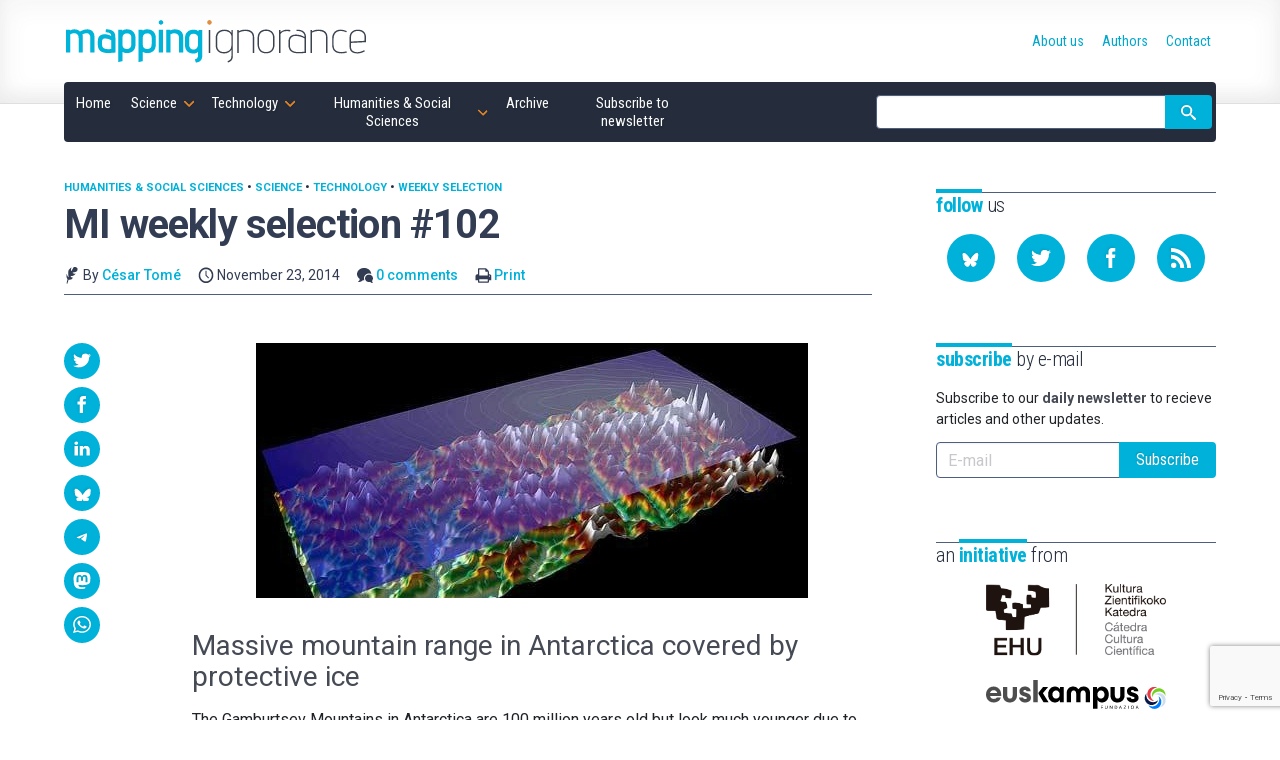

--- FILE ---
content_type: text/html; charset=UTF-8
request_url: https://mappingignorance.org/2014/11/23/mi-weekly-selection-102/
body_size: 20922
content:
<!doctype html>
<!--
Design and Development by:
____________________________________
  JOSE CUESTA
  jose.cuesta▷inerciacreativa.com
  https://inerciacreativa.com
  @inerciacreativa

-->
<html prefix="og: http://ogp.me/ns#" lang="en-US">
<head>
    <meta charset="UTF-8">
    <meta name="viewport" content="width=device-width, initial-scale=1.0">
    
	<title>MI weekly selection #102 - Mapping Ignorance</title>
	<meta name="robots" content="index, follow, max-image-preview:large, max-snippet:-1, max-video-preview:-1">
	<meta property="og:locale" content="en_US">
	<meta property="og:type" content="article">
	<meta property="og:title" content="MI weekly selection #102 - Mapping Ignorance">
	<meta property="og:description" content="Massive mountain range in Antarctica covered by protective ice The Gamburtsev Mountains in Antarctica are 100 million years old but look much younger due to lack of erosion because its massive expanse is entirely encased in ice. Scientists used airborne imaging technology to survey the range’s massive peaks and also found a network of subglacial […]">
	<meta property="og:url" content="https://mappingignorance.org/2014/11/23/mi-weekly-selection-102/">
	<meta property="og:site_name" content="Mapping Ignorance">
	<meta property="article:publisher" content="https://www.facebook.com/MappingIgnorance">
	<meta property="article:published_time" content="2014-11-23T15:00:16+00:00">
	<meta property="article:modified_time" content="2014-11-23T19:41:10+00:00">
	<meta property="og:image" content="https://mappingignorance.org/app/uploads/2014/11/gamburtsev-mountains-111211-02.jpg">
	<meta property="og:image:width" content="552">
	<meta property="og:image:height" content="255">
	<meta property="og:image:type" content="image/jpeg">
	<meta name="author" content="César Tomé">
	<meta name="twitter:card" content="summary_large_image">
	<meta name="twitter:creator" content="@MapIgnorance">
	<meta name="twitter:site" content="@MapIgnorance">
	<meta name="twitter:label1" content="Written by">
	<meta name="twitter:data1" content="César Tomé">
	<meta name="twitter:label2" content="Est. reading time">
	<meta name="twitter:data2" content="2 minutes">
	<link href="https://mappingignorance.org/feed/" rel="alternate" title="Subscribe to our RSS feed" type="application/rss+xml">
	<link href="https://mappingignorance.org/2014/11/23/mi-weekly-selection-102/" rel="canonical">
	<link crossorigin href="https://fonts.googleapis.com" rel="preconnect">
	<link crossorigin href="https://fonts.gstatic.com" rel="preconnect">
	<link href="https://mappingignorance.org/feed/" rel="alternate" title="Mapping Ignorance » Feed" type="application/rss+xml">
	<link href="https://mappingignorance.org/?p=1980" rel="shortlink">
	<link href="https://fonts.googleapis.com/css2?family=Roboto:ital,wght@0,400;0,500;0,700;1,400;1,500&#038;family=Roboto%20Condensed:wght@300;400;700&#038;display=swap" rel="preload" as="style" crossorigin>
	<link href="https://fonts.googleapis.com/css2?family=Roboto:ital,wght@0,400;0,500;0,700;1,400;1,500&#038;family=Roboto%20Condensed:wght@300;400;700&#038;display=swap" rel="stylesheet" media="print" crossorigin onload="this.media=&#039;all&#039;">
	<link href="https://mappingignorance.org/wp/wp-includes/css/classic-themes.min.css?ver=1" id="classic-theme-styles-css" media="all" rel="stylesheet">
	<link href="https://mappingignorance.org/app/themes/spin/assets/styles/app.e484c8d9a5ae.css" id="spin-css" media="all" rel="stylesheet">
	<script async data-cfasync="false" data-wpfc-render="false" src="//www.googletagmanager.com/gtag/js?id=G-NFYGMH0HCD"></script>
	<script data-cfasync="false" data-wpfc-render="false">
		var mi_version = '8.13.1';
		var mi_track_user = true;
		var mi_no_track_reason = '';
		var disableStrs = [
		'ga-disable-G-NFYGMH0HCD',
		'ga-disable-UA-36953503-1',
		];
		/* Function to detect opted out users */
		function __gtagTrackerIsOptedOut() {
		for (var index = 0; index < disableStrs.length; index++) {
		if (document.cookie.indexOf(disableStrs[index] + '=true') > -1) {
		return true;
		}
		}
		return false;
		}
		/* Disable tracking if the opt-out cookie exists. */
		if (__gtagTrackerIsOptedOut()) {
		for (var index = 0; index < disableStrs.length; index++) {
		window[disableStrs[index]] = true;
		}
		}
		/* Opt-out function */
		function __gtagTrackerOptout() {
		for (var index = 0; index < disableStrs.length; index++) {
		document.cookie = disableStrs[index] + '=true; expires=Thu, 31 Dec 2099 23:59:59 UTC; path=/';
		window[disableStrs[index]] = true;
		}
		}
		if ('undefined' === typeof gaOptout) {
		function gaOptout() {
		__gtagTrackerOptout();
		}
		}
		window.dataLayer = window.dataLayer || [];
		window.MonsterInsightsDualTracker = {
		helpers: {},
		trackers: {},
		};
		if (mi_track_user) {
		function __gtagDataLayer() {
		dataLayer.push(arguments);
		}
		function __gtagTracker(type, name, parameters) {
		if (!parameters) {
		parameters = {};
		}
		if (parameters.send_to) {
		__gtagDataLayer.apply(null, arguments);
		return;
		}
		if (type === 'event') {
		parameters.send_to = monsterinsights_frontend.v4_id;
		var hookName = name;
		if (typeof parameters['event_category'] !== 'undefined') {
		hookName = parameters['event_category'] + ':' + name;
		}
		if (typeof MonsterInsightsDualTracker.trackers[hookName] !== 'undefined') {
		MonsterInsightsDualTracker.trackers[hookName](parameters);
		} else {
		__gtagDataLayer('event', name, parameters);
		}
		parameters.send_to = monsterinsights_frontend.ua;
		__gtagDataLayer(type, name, parameters);
		} else {
		__gtagDataLayer.apply(null, arguments);
		}
		}
		__gtagTracker('js', new Date());
		__gtagTracker('set', {
		'developer_id.dZGIzZG': true,
		});
		__gtagTracker('config', 'G-NFYGMH0HCD', {"forceSSL":"true","link_attribution":"true"} );
		__gtagTracker('config', 'UA-36953503-1', {"forceSSL":"true","link_attribution":"true"} );
		window.gtag = __gtagTracker;										(function () {
		/* https://developers.google.com/analytics/devguides/collection/analyticsjs/ */
		/* ga and __gaTracker compatibility shim. */
		var noopfn = function () {
		return null;
		};
		var newtracker = function () {
		return new Tracker();
		};
		var Tracker = function () {
		return null;
		};
		var p = Tracker.prototype;
		p.get = noopfn;
		p.set = noopfn;
		p.send = function () {
		var args = Array.prototype.slice.call(arguments);
		args.unshift('send');
		__gaTracker.apply(null, args);
		};
		var __gaTracker = function () {
		var len = arguments.length;
		if (len === 0) {
		return;
		}
		var f = arguments[len - 1];
		if (typeof f !== 'object' || f === null || typeof f.hitCallback !== 'function') {
		if ('send' === arguments[0]) {
		var hitConverted, hitObject = false, action;
		if ('event' === arguments[1]) {
		if ('undefined' !== typeof arguments[3]) {
		hitObject = {
		'eventAction': arguments[3],
		'eventCategory': arguments[2],
		'eventLabel': arguments[4],
		'value': arguments[5] ? arguments[5] : 1,
		}
		}
		}
		if ('pageview' === arguments[1]) {
		if ('undefined' !== typeof arguments[2]) {
		hitObject = {
		'eventAction': 'page_view',
		'page_path': arguments[2],
		}
		}
		}
		if (typeof arguments[2] === 'object') {
		hitObject = arguments[2];
		}
		if (typeof arguments[5] === 'object') {
		Object.assign(hitObject, arguments[5]);
		}
		if ('undefined' !== typeof arguments[1].hitType) {
		hitObject = arguments[1];
		if ('pageview' === hitObject.hitType) {
		hitObject.eventAction = 'page_view';
		}
		}
		if (hitObject) {
		action = 'timing' === arguments[1].hitType ? 'timing_complete' : hitObject.eventAction;
		hitConverted = mapArgs(hitObject);
		__gtagTracker('event', action, hitConverted);
		}
		}
		return;
		}
		function mapArgs(args) {
		var arg, hit = {};
		var gaMap = {
		'eventCategory': 'event_category',
		'eventAction': 'event_action',
		'eventLabel': 'event_label',
		'eventValue': 'event_value',
		'nonInteraction': 'non_interaction',
		'timingCategory': 'event_category',
		'timingVar': 'name',
		'timingValue': 'value',
		'timingLabel': 'event_label',
		'page': 'page_path',
		'location': 'page_location',
		'title': 'page_title',
		};
		for (arg in args) {
		if (!(!args.hasOwnProperty(arg) || !gaMap.hasOwnProperty(arg))) {
		hit[gaMap[arg]] = args[arg];
		} else {
		hit[arg] = args[arg];
		}
		}
		return hit;
		}
		try {
		f.hitCallback();
		} catch (ex) {
		}
		};
		__gaTracker.create = newtracker;
		__gaTracker.getByName = newtracker;
		__gaTracker.getAll = function () {
		return [];
		};
		__gaTracker.remove = noopfn;
		__gaTracker.loaded = true;
		window['__gaTracker'] = __gaTracker;
		})();
		} else {
		console.log("");
		(function () {
		function __gtagTracker() {
		return null;
		}
		window['__gtagTracker'] = __gtagTracker;
		window['gtag'] = __gtagTracker;
		})();
		}
	</script>
	<script id="monsterinsights-frontend-script-js" src="https://mappingignorance.org/app/plugins/google-analytics-for-wordpress/assets/js/frontend-gtag.min.js?ver=8.13.1"></script>
	<script data-cfasync="false" data-wpfc-render="false" id="monsterinsights-frontend-script-js-extra">
		var monsterinsights_frontend = {"js_events_tracking":"true","download_extensions":"doc,pdf,ppt,zip,xls,docx,pptx,xlsx","inbound_paths":"[{\"path\":\"\\\/go\\\/\",\"label\":\"affiliate\"},{\"path\":\"\\\/recommend\\\/\",\"label\":\"affiliate\"}]","home_url":"https:\/\/mappingignorance.org","hash_tracking":"false","ua":"UA-36953503-1","v4_id":"G-NFYGMH0HCD"};
	</script>
</head>
<body class="single single-post post-standard" itemscope itemtype="https://schema.org/WebSite" itemid="https://mappingignorance.org/#website">
<meta itemprop="name" content="Mapping Ignorance">
<meta itemprop="description" content="Cutting edge scientific research">
<link itemprop="publisher" href="https://mappingignorance.org/#publisher">
<link itemprop="image" href="https://mappingignorance.org/app/themes/spin/assets/images/mapping-ignorance.cf694d33ec89.png">

<header class="section section--header">
	<div class="container">
<div class="brand brand--main">
	<a class="brand__link" href="https://mappingignorance.org/" itemprop="url" rel="home">
		<svg class="brand__image" role="img" focusable="false" viewBox="0 0 300 50">
			<title>Mapping Ignorance</title>
			<use xlink:href="#logo"/>
		</svg>
	</a>
</div>
<nav class="navbar">
	<button class="navbar__toggle button is-primary" type="button" data-toggle="collapse" data-target="#navigation" aria-expanded="false" aria-controls="navigation" aria-label="Menu">
		<svg focusable="false" aria-hidden="true" class="icon icon-menu"><use href="#icon-menu" aria-hidden="true"></use></svg>
	</button>
	<ul class="navbar__list collapse" id="navigation" itemprop="hasPart" itemscope itemtype="https://schema.org/SiteNavigationElement">
		<li class="navbar__item is-home current-post-parent"><a href="https://mappingignorance.org/" itemprop="url" class="navbar__link"><span itemprop="name">Home</span></a></li><li class="navbar__item is-science current-post-ancestor current-post-parent has-children is-hoverable"><a href="https://mappingignorance.org/category/science/" itemprop="url" class="navbar__link is-parent"><span itemprop="name">Science</span></a><ul class="navbar__children"><li class="navbar__item"><a href="https://mappingignorance.org/category/science/astronomy/" itemprop="url" class="navbar__link"><span itemprop="name">Astronomy</span></a></li><li class="navbar__item"><a href="https://mappingignorance.org/category/science/astrophysics/" itemprop="url" class="navbar__link"><span itemprop="name">Astrophysics</span></a></li><li class="navbar__item"><a href="https://mappingignorance.org/category/science/biochemistry/" itemprop="url" class="navbar__link"><span itemprop="name">Biochemistry</span></a></li><li class="navbar__item"><a href="https://mappingignorance.org/category/science/biology/" itemprop="url" class="navbar__link"><span itemprop="name">Biology</span></a></li><li class="navbar__item"><a href="https://mappingignorance.org/category/science/biomedicine/" itemprop="url" class="navbar__link"><span itemprop="name">Biomedicine</span></a></li><li class="navbar__item"><a href="https://mappingignorance.org/category/science/biotechnology/" itemprop="url" class="navbar__link"><span itemprop="name">Biotechnology</span></a></li><li class="navbar__item"><a href="https://mappingignorance.org/category/science/chemistry/" itemprop="url" class="navbar__link"><span itemprop="name">Chemistry</span></a></li><li class="navbar__item"><a href="https://mappingignorance.org/category/science/condensed-matter/" itemprop="url" class="navbar__link"><span itemprop="name">Condensed matter</span></a></li><li class="navbar__item"><a href="https://mappingignorance.org/category/science/cosmology/" itemprop="url" class="navbar__link"><span itemprop="name">Cosmology</span></a></li><li class="navbar__item"><a href="https://mappingignorance.org/category/science/ecology/" itemprop="url" class="navbar__link"><span itemprop="name">Ecology</span></a></li><li class="navbar__item"><a href="https://mappingignorance.org/category/science/environment/" itemprop="url" class="navbar__link"><span itemprop="name">Environment</span></a></li><li class="navbar__item"><a href="https://mappingignorance.org/category/science/ethology/" itemprop="url" class="navbar__link"><span itemprop="name">Ethology</span></a></li><li class="navbar__item"><a href="https://mappingignorance.org/category/science/evolution/" itemprop="url" class="navbar__link"><span itemprop="name">Evolution</span></a></li><li class="navbar__item"><a href="https://mappingignorance.org/category/science/genetics/" itemprop="url" class="navbar__link"><span itemprop="name">Genetics</span></a></li><li class="navbar__item"><a href="https://mappingignorance.org/category/science/geosciences/" itemprop="url" class="navbar__link"><span itemprop="name">Geosciences</span></a></li><li class="navbar__item"><a href="https://mappingignorance.org/category/science/health/" itemprop="url" class="navbar__link"><span itemprop="name">Health</span></a></li><li class="navbar__item"><a href="https://mappingignorance.org/category/science/language/" itemprop="url" class="navbar__link"><span itemprop="name">Language</span></a></li><li class="navbar__item"><a href="https://mappingignorance.org/category/science/mathematics/" itemprop="url" class="navbar__link"><span itemprop="name">Mathematics</span></a></li><li class="navbar__item"><a href="https://mappingignorance.org/category/science/microbiology/" itemprop="url" class="navbar__link"><span itemprop="name">Microbiology</span></a></li><li class="navbar__item"><a href="https://mappingignorance.org/category/science/molecular-biology/" itemprop="url" class="navbar__link"><span itemprop="name">Molecular biology</span></a></li><li class="navbar__item"><a href="https://mappingignorance.org/category/science/neurobiology/" itemprop="url" class="navbar__link"><span itemprop="name">Neurobiology</span></a></li><li class="navbar__item"><a href="https://mappingignorance.org/category/science/neurolinguistics/" itemprop="url" class="navbar__link"><span itemprop="name">Neurolinguistics</span></a></li><li class="navbar__item"><a href="https://mappingignorance.org/category/science/neuroscience/" itemprop="url" class="navbar__link"><span itemprop="name">Neuroscience</span></a></li><li class="navbar__item"><a href="https://mappingignorance.org/category/science/particle-physics/" itemprop="url" class="navbar__link"><span itemprop="name">Particle physics</span></a></li><li class="navbar__item"><a href="https://mappingignorance.org/category/science/physics/" itemprop="url" class="navbar__link"><span itemprop="name">Physics</span></a></li><li class="navbar__item"><a href="https://mappingignorance.org/category/science/physiology/" itemprop="url" class="navbar__link"><span itemprop="name">Physiology</span></a></li><li class="navbar__item"><a href="https://mappingignorance.org/category/science/planetary-science/" itemprop="url" class="navbar__link"><span itemprop="name">Planetary Science</span></a></li><li class="navbar__item"><a href="https://mappingignorance.org/category/science/plant-biology/" itemprop="url" class="navbar__link"><span itemprop="name">Plant biology</span></a></li><li class="navbar__item"><a href="https://mappingignorance.org/category/science/psychology/" itemprop="url" class="navbar__link"><span itemprop="name">Psychology</span></a></li><li class="navbar__item"><a href="https://mappingignorance.org/category/science/quantum-physics/" itemprop="url" class="navbar__link"><span itemprop="name">Quantum physics</span></a></li><li class="navbar__item"><a href="https://mappingignorance.org/category/science/theoretical-physics/" itemprop="url" class="navbar__link"><span itemprop="name">Theoretical physics</span></a></li></ul></li><li class="navbar__item is-technology current-post-ancestor current-post-parent has-children is-hoverable"><a href="https://mappingignorance.org/category/technology/" itemprop="url" class="navbar__link is-parent"><span itemprop="name">Technology</span></a><ul class="navbar__children"><li class="navbar__item"><a href="https://mappingignorance.org/category/technology/artificial-intelligence/" itemprop="url" class="navbar__link"><span itemprop="name">Artificial Intelligence</span></a></li><li class="navbar__item"><a href="https://mappingignorance.org/category/technology/chemical-engineering/" itemprop="url" class="navbar__link"><span itemprop="name">Chemical engineering</span></a></li><li class="navbar__item"><a href="https://mappingignorance.org/category/technology/computer-science/" itemprop="url" class="navbar__link"><span itemprop="name">Computer science</span></a></li><li class="navbar__item"><a href="https://mappingignorance.org/category/technology/energy/" itemprop="url" class="navbar__link"><span itemprop="name">Energy</span></a></li><li class="navbar__item"><a href="https://mappingignorance.org/category/technology/food-processing/" itemprop="url" class="navbar__link"><span itemprop="name">Food processing</span></a></li><li class="navbar__item"><a href="https://mappingignorance.org/category/technology/materials/" itemprop="url" class="navbar__link"><span itemprop="name">Materials</span></a></li><li class="navbar__item"><a href="https://mappingignorance.org/category/technology/mechanical-engineering/" itemprop="url" class="navbar__link"><span itemprop="name">Mechanical Engineering</span></a></li><li class="navbar__item"><a href="https://mappingignorance.org/category/technology/medicine/" itemprop="url" class="navbar__link"><span itemprop="name">Medicine</span></a></li><li class="navbar__item"><a href="https://mappingignorance.org/category/technology/nanotechnology/" itemprop="url" class="navbar__link"><span itemprop="name">Nanotechnology</span></a></li><li class="navbar__item"><a href="https://mappingignorance.org/category/technology/pharmacy/" itemprop="url" class="navbar__link"><span itemprop="name">Pharmacy</span></a></li><li class="navbar__item"><a href="https://mappingignorance.org/category/technology/robotics/" itemprop="url" class="navbar__link"><span itemprop="name">Robotics</span></a></li></ul></li><li class="navbar__item is-humanities current-post-ancestor current-post-parent has-children is-hoverable"><a href="https://mappingignorance.org/category/humanities-social-sciences/" itemprop="url" class="navbar__link is-parent"><span itemprop="name">Humanities &amp; Social Sciences</span></a><ul class="navbar__children"><li class="navbar__item"><a href="https://mappingignorance.org/category/humanities-social-sciences/anthropology/" itemprop="url" class="navbar__link"><span itemprop="name">Anthropology</span></a></li><li class="navbar__item"><a href="https://mappingignorance.org/category/humanities-social-sciences/archaeology/" itemprop="url" class="navbar__link"><span itemprop="name">Archaeology</span></a></li><li class="navbar__item"><a href="https://mappingignorance.org/category/humanities-social-sciences/economics/" itemprop="url" class="navbar__link"><span itemprop="name">Economics</span></a></li><li class="navbar__item"><a href="https://mappingignorance.org/category/humanities-social-sciences/education/" itemprop="url" class="navbar__link"><span itemprop="name">Education</span></a></li><li class="navbar__item"><a href="https://mappingignorance.org/category/humanities-social-sciences/epistemology/" itemprop="url" class="navbar__link"><span itemprop="name">Epistemology</span></a></li><li class="navbar__item"><a href="https://mappingignorance.org/category/humanities-social-sciences/ethics/" itemprop="url" class="navbar__link"><span itemprop="name">Ethics</span></a></li><li class="navbar__item"><a href="https://mappingignorance.org/category/humanities-social-sciences/history/" itemprop="url" class="navbar__link"><span itemprop="name">History</span></a></li><li class="navbar__item"><a href="https://mappingignorance.org/category/humanities-social-sciences/linguistics/" itemprop="url" class="navbar__link"><span itemprop="name">Linguistics</span></a></li><li class="navbar__item"><a href="https://mappingignorance.org/category/humanities-social-sciences/philosophy-of-science/" itemprop="url" class="navbar__link"><span itemprop="name">Philosophy of science</span></a></li><li class="navbar__item"><a href="https://mappingignorance.org/category/humanities-social-sciences/sociology/" itemprop="url" class="navbar__link"><span itemprop="name">Sociology</span></a></li></ul></li><li class="navbar__item current-post-parent"><a href="https://mappingignorance.org/archive/" itemprop="url" class="navbar__link"><span itemprop="name">Archive</span></a></li><li class="navbar__item"><a href="https://mappingignorance.org/newsletter/" itemprop="url" class="navbar__link"><span itemprop="name">Subscribe to newsletter</span></a></li></ul>
	<form class="navbar__form form form--inline" action="https://mappingignorance.org/" role="search" itemprop="potentialAction" itemscope itemtype="https://schema.org/SearchAction">
		<div class="field has-addons">
			<span class="control">
				<label for="search" class="is-sr-only">Site search</label>
				<input id="search" class="input" type="search" name="s" value="" required>
								<meta itemprop="query-input" content="required name=search_term_string">
				<meta itemprop="target" content="https://mappingignorance.org/?s={search_term_string}">
							</span>
			<span class="control">
				<button class="button is-primary"><svg focusable="false" role="img" aria-labelledby="icon-search__title-0" class="icon icon-search"><title id="icon-search__title-0">Search</title><use href="#icon-search" aria-hidden="true"></use></svg></button>
			</span>
		</div>
	</form>
</nav>
<nav class="nav">
	<ul class="nav__list" itemprop="hasPart" itemscope itemtype="https://schema.org/SiteNavigationElement"><li class="nav__item"><a href="https://mappingignorance.org/about-us/" itemprop="url" class="nav__link"><span itemprop="name">About us</span></a></li><li class="nav__item"><a href="https://mappingignorance.org/authors/" itemprop="url" class="nav__link"><span itemprop="name">Authors</span></a></li><li class="nav__item"><a href="https://mappingignorance.org/contact/" itemprop="url" class="nav__link"><span itemprop="name">Contact</span></a></li></ul></nav>
	</div>
</header>

<div class="section section--main">
	<div class="container has-sidebar">
		<main class="main" itemprop="hasPart" itemscope itemtype="https://schema.org/WebPage" itemid="https://mappingignorance.org/2014/11/23/mi-weekly-selection-102/#webpage">
			<link itemprop="url" href="https://mappingignorance.org/2014/11/23/mi-weekly-selection-102/">
			
<article class="post is-standard has-thumbnail" itemprop="mainEntityOfPage" itemscope itemtype="https://schema.org/Article">
	<link itemprop="url" href="https://mappingignorance.org/2014/11/23/mi-weekly-selection-102/">
	<link itemprop="publisher" href="https://mappingignorance.org/#publisher">
	<header class="post__header">
		<h1 class="post__title" itemprop="headline">MI weekly selection #102</h1>
		<div class="post__categories" aria-label="Published in">
			<a class="post__category" href="https://mappingignorance.org/category/humanities-social-sciences/">Humanities &amp; Social Sciences</a> &bull; <a class="post__category" href="https://mappingignorance.org/category/science/">Science</a> &bull; <a class="post__category" href="https://mappingignorance.org/category/technology/">Technology</a> &bull; <a class="post__category" href="https://mappingignorance.org/category/weekly-selection/">Weekly Selection</a>
		</div>
		<div class="post__metas">
			<span class="post__meta"><svg focusable="false" aria-hidden="true" class="icon icon-author"><use href="#icon-author" aria-hidden="true"></use></svg> By <a class="post__author" href="https://mappingignorance.org/2014/11/23/mi-weekly-selection-102/#author">César Tomé</a></span>
			<time class="post__meta" itemprop="datePublished dateModified" datetime="2014-11-23T16:00:16+00:00"><svg focusable="false" aria-hidden="true" class="icon icon-date"><use href="#icon-date" aria-hidden="true"></use></svg> November 23, 2014</time>
			<span class="post__meta"><svg focusable="false" aria-hidden="true" class="icon icon-comments"><use href="#icon-comments" aria-hidden="true"></use></svg> <a href="#comments">0 comments</a></span>
			<span class="post__meta post__print"><svg focusable="false" aria-hidden="true" class="icon icon-print"><use href="#icon-print" aria-hidden="true"></use></svg> <a href="javascript:window.print()">Print</a></span>
		</div>
	</header>
	<div class="post__body">
		<figure class="post__figure" itemprop="image" itemscope itemtype="https://schema.org/ImageObject"><link itemprop="url contentUrl" href="https://mappingignorance.org/app/uploads/2014/11/gamburtsev-mountains-111211-02.jpg"><meta itemprop="width" content="552"><meta itemprop="height" content="255"></figure>		<div class="post__content content" itemprop="articleBody mainEntityOfPage">
			<p><img decoding="async" loading="lazy" class="aligncenter size-full wp-image-1981" src="https://mappingignorance.org/app/uploads/2014/11/gamburtsev-mountains-111211-02.jpg" alt="gamburtsev-mountains-111211-02" width="552" height="255"></p> <h2>Massive mountain range in Antarctica covered by protective ice </h2> <p>The Gamburtsev Mountains in Antarctica are 100 million years old but look much younger due to lack of erosion because its massive expanse is entirely encased in ice. Scientists used airborne imaging technology to survey the range’s massive peaks and also found a network of subglacial lakes and streams that flow through its valleys, resulting in the frozen mantle that protects the Gamburtsevs.</p> <p><a href="http://www.livescience.com/48824-how-ice-preserved-gamburtsev-mountains.html" rel="noopener" target="_blank">Live Science</a></p>  <h2>Glowing worm discovered in rainforest in Peru</h2> <p>A strange glowing worm that may be the larval stage of an unidentified species of beetle has been found in the Peruvian rainforest, lighting up the soil there. Researchers think the green glow lures insects into the waiting jaws of the worms, which burst out of the ground to gobble their prey.</p> <p><a href="http://news.discovery.com/animals/mysterious-glow-worm-found-in-peruvian-rainforest-141120.htm" rel="noopener" target="_blank">Discovery News</a></p>  <h2>Ancient fossils found in India linked to modern-day horses, rhinos</h2> <p>Fossils of a <i>Cambaytherium thewissi</i> found in India may lead researchers to a common ancestor of horses, rhinoceroses and other perissodactyls, also known as odd-toed ungulates. Cambaytherium thewissi lived about 54.5 million years ago when India was an island that laid between Madagascar and Asia.</p> <p><a href="http://www.nbcnews.com/science/weird-science/what-horses-rhinos-have-common-ancestor-india-n253026" rel="noopener" target="_blank">NBC News</a></p>  <h2>An exoplanet’s magnetic field</h2> <p>By analyzing the extremely fast winds hitting exoplanet HD 209458b from its sunlike star, researchers think they’ve gauged the strength of the gas giant’s magnetic field, a first for an alien world. Researchers used a 3D model that suggested the exoplanet’s magnetic field is about 10% as strong as Jupiter’s.</p> <p><a href="http://www.space.com/27828-alien-planet-magnetic-field-strength.html" rel="noopener" target="_blank">Space.com</a></p>  <h2>Reprogramming structural cells into neurons could repair brain damage</h2> <p>Coaxing NG2 glia, or structural cells, to transform into neurons in the cerebral cortex, could help repair damage. Researchers modified retroviruses to carry genes for Sox2, a transcription factor that plays a vital role in stem cell development, to transform into NG2 glia cells into neurons. The neurons only grew in injured regions and not in the brains of uninjured mice.</p> <p><a href="http://www.theguardian.com/science/2014/nov/20/brain-damage-nerve-cells-neurons" rel="noopener" target="_blank">The Guardian</a></p> 

		</div>
		 
 

<aside class="post__share">
  <h2 class="share__title"><svg focusable="false" role="img" aria-labelledby="icon-share__title-0" class="icon icon-share"><title id="icon-share__title-0">Share</title><use href="#icon-share" aria-hidden="true"></use></svg></h2>
    <ul class="share__list">
      <li class="share__item"><a href="https://twitter.com/intent/tweet?text=MI%20weekly%20selection%20%23102&amp;url=https%3A%2F%2Fmappingignorance.org%2F2014%2F11%2F23%2Fmi-weekly-selection-102%2F" aria-label="Share on Twitter" data-name="Twitter" data-action="tweet" data-width="550" data-height="420" class="share__link button is-primary is-rounded" role="button" rel="noopener"><svg focusable="false" role="img" aria-labelledby="icon-twitter__title-0" class="icon icon-twitter"><title id="icon-twitter__title-0">Share on Twitter</title><use href="#icon-twitter" aria-hidden="true"></use></svg></a></li>
      <li class="share__item"><a href="https://www.facebook.com/sharer.php?t=MI%20weekly%20selection%20%23102&amp;u=https%3A%2F%2Fmappingignorance.org%2F2014%2F11%2F23%2Fmi-weekly-selection-102%2F" aria-label="Share on Facebook" data-name="Facebook" data-action="send" data-width="850" data-height="500" class="share__link button is-primary is-rounded" role="button" rel="noopener"><svg focusable="false" role="img" aria-labelledby="icon-facebook__title-0" class="icon icon-facebook"><title id="icon-facebook__title-0">Share on Facebook</title><use href="#icon-facebook" aria-hidden="true"></use></svg></a></li>
      <li class="share__item"><a href="https://www.linkedin.com/cws/share?url=https%3A%2F%2Fmappingignorance.org%2F2014%2F11%2F23%2Fmi-weekly-selection-102%2F&amp;token=&amp;isFramed=true" aria-label="Share on LinkedIn" data-name="LinkedIn" data-action="share" data-width="550" data-height="550" class="share__link button is-primary is-rounded" role="button" rel="noopener"><svg focusable="false" role="img" aria-labelledby="icon-linkedin__title-0" class="icon icon-linkedin"><title id="icon-linkedin__title-0">Share on LinkedIn</title><use href="#icon-linkedin" aria-hidden="true"></use></svg></a></li>
      <li class="share__item"><a href="https://bsky.app/intent/compose?text=MI weekly selection #102%20https%3A%2F%2Fmappingignorance.org%2F2014%2F11%2F23%2Fmi-weekly-selection-102%2F" aria-label="Share on Bluesky" data-name="Bluesky" class="share__link button is-primary is-rounded" role="button" rel="noopener"><svg focusable="false" role="img" aria-labelledby="icon-bluesky__title-0" class="icon icon-bluesky"><title id="icon-bluesky__title-0">Share on Bluesky</title><use href="#icon-bluesky" aria-hidden="true"></use></svg></a></li>
      <li class="share__item"><a href="https://telegram.me/share/url?url=MI weekly selection #102%20https%3A%2F%2Fmappingignorance.org%2F2014%2F11%2F23%2Fmi-weekly-selection-102%2F" aria-label="Share on Telegram" data-name="Telegram" class="share__link button is-primary is-rounded" role="button" rel="noopener"><svg focusable="false" role="img" aria-labelledby="icon-telegram__title-0" class="icon icon-telegram"><title id="icon-telegram__title-0">Share on Telegram</title><use href="#icon-telegram" aria-hidden="true"></use></svg></a></li>
		  <li class="share__item"><a href="https://mastodon.social/share?text=MI weekly selection #102%20https%3A%2F%2Fmappingignorance.org%2F2014%2F11%2F23%2Fmi-weekly-selection-102%2F" aria-label="Share on Mastodon" data-name="Mastodon" class="share__link button is-primary is-rounded" role="button" rel="noopener"><svg focusable="false" role="img" aria-labelledby="icon-mastodon__title-0" class="icon icon-mastodon"><title id="icon-mastodon__title-0">Share on Mastodon</title><use href="#icon-mastodon" aria-hidden="true"></use></svg></a></li>
      <li class="share__item"><a href="whatsapp://send?text=MI%20weekly%20selection%20%23102%20-%20https%3A%2F%2Fmappingignorance.org%2F2014%2F11%2F23%2Fmi-weekly-selection-102%2F" data-name="WhatsApp" data-action="share/whatsapp/share" class="share__link button is-primary is-rounded" role="button" rel="noopener"><svg focusable="false" role="img" aria-labelledby="icon-whatsapp__title-0" class="icon icon-whatsapp"><title id="icon-whatsapp__title-0">Share on WhatsApp</title><use href="#icon-whatsapp" aria-hidden="true"></use></svg></a></li>

    </ul>
</aside>

	</div>
	<footer class="post__aside post__aside--author">
		<h2 class="post__aside__title subtitle"><strong>Written</strong> by</h2>
		<div class="post__aside__content" id="author" itemprop="author" itemscope itemtype="https://schema.org/Person">
			<h3 class="author__name" itemprop="name"><a itemprop="url" href="https://mappingignorance.org/author/edocet/">César Tomé</a></h3>
			<figure class="author__image" itemprop="image" itemscope itemtype="https://schema.org/ImageObject">
	<img alt="Image of César Tomé" src="https://secure.gravatar.com/avatar/868a2f2b4e1e4b01e9f810b66f327673?s=76&#038;d=mm&#038;r=g" srcset="https://secure.gravatar.com/avatar/868a2f2b4e1e4b01e9f810b66f327673?s=152&amp;d=mm&amp;r=g 2x" height="76" width="76" loading="lazy" decoding="async" itemprop="contentUrl" class="avatar avatar-76 photo">
</figure>
			<div class="author__description">
	<p itemprop="description">César Tomé is the editor of Mapping Ignorance.</p>
	<ul class="profile__list"><li class="profile__item"><svg focusable="false" aria-hidden="true" class="icon icon-website"><use href="#icon-website" aria-hidden="true"></use></svg><a href="https://www.linkedin.com/in/ctomelopez/" class="profile__link profile__website" itemprop="sameAs" rel="noopener" target="_blank">Website</a></li></ul></div>
		</div>
	</footer>
		<aside class="post__aside post__aside--headlines">
		<h2 class="post__aside__title subtitle"><strong>Latest</strong> articles for the author</h2>
		<div class="post__aside__content headline__list">
							<div class="headline__item">
					<h3 class="headline__title"><a class="headline__link" href="https://mappingignorance.org/2025/05/25/mi-weekly-selection-604/">MI weekly selection #604</a></h3>
					<figure class="headline__figure">
						<a class="headline__link" href="https://mappingignorance.org/2025/05/25/mi-weekly-selection-604/"><img width="120" height="72" src="https://mappingignorance.org/app/uploads/2025/05/1080px-Chinese_Tiangong_Space_Station-120x72.jpg" alt="" decoding="async" loading="lazy" class="headline__image"></a>
					</figure>
				</div>
							<div class="headline__item">
					<h3 class="headline__title"><a class="headline__link" href="https://mappingignorance.org/2025/05/18/mi-weekly-selection-603/">MI weekly selection #603</a></h3>
					<figure class="headline__figure">
						<a class="headline__link" href="https://mappingignorance.org/2025/05/18/mi-weekly-selection-603/"><img width="120" height="72" src="https://mappingignorance.org/app/uploads/2025/05/taj-mahal-pollution-120x72.webp" alt="" decoding="async" loading="lazy" class="headline__image"></a>
					</figure>
				</div>
							<div class="headline__item">
					<h3 class="headline__title"><a class="headline__link" href="https://mappingignorance.org/2025/05/11/mi-weekly-selection-602/">MI weekly selection #602</a></h3>
					<figure class="headline__figure">
						<a class="headline__link" href="https://mappingignorance.org/2025/05/11/mi-weekly-selection-602/"><img width="120" height="72" src="https://mappingignorance.org/app/uploads/2025/05/STScI-01JRX31ESKB4SFSVPB8H3AFMKG-2560x1440-1-120x72.webp" alt="" decoding="async" loading="lazy" class="headline__image"></a>
					</figure>
				</div>
							<div class="headline__item">
					<h3 class="headline__title"><a class="headline__link" href="https://mappingignorance.org/2025/05/04/mi-weekly-selection-601/">MI weekly selection #601</a></h3>
					<figure class="headline__figure">
						<a class="headline__link" href="https://mappingignorance.org/2025/05/04/mi-weekly-selection-601/"><img width="120" height="72" src="https://mappingignorance.org/app/uploads/2025/05/Nut-Milky-Way-art-120x72.webp" alt="" decoding="async" loading="lazy" class="headline__image"></a>
					</figure>
				</div>
					</div>
	</aside>
		<aside class="post__aside post__aside--headlines">
		<h2 class="post__aside__title subtitle"><strong>Related</strong> articles</h2>
		<div class="post__aside__content headline__list">
							<div class="headline__item">
					<h3 class="headline__title"><a class="headline__link" href="https://mappingignorance.org/2014/12/07/mi-weekly-selection-104/">MI weekly selection #104</a></h3>
					<figure class="headline__figure">
						<a class="headline__link" href="https://mappingignorance.org/2014/12/07/mi-weekly-selection-104/"><img width="120" height="72" src="https://mappingignorance.org/app/uploads/2014/12/1.16462P_angle_70GHz_new_Clean-120x72.jpg" alt="" decoding="async" loading="lazy" srcset="https://mappingignorance.org/app/uploads/2014/12/1.16462P_angle_70GHz_new_Clean-120x72.jpg 120w, https://mappingignorance.org/app/uploads/2014/12/1.16462P_angle_70GHz_new_Clean-220x132.jpg 220w" sizes="(max-width: 120px) 100vw, 120px" class="headline__image"></a>
					</figure>
				</div>
							<div class="headline__item">
					<h3 class="headline__title"><a class="headline__link" href="https://mappingignorance.org/2015/01/25/mi-weekly-selection-113/">MI weekly selection #113</a></h3>
					<figure class="headline__figure">
						<a class="headline__link" href="https://mappingignorance.org/2015/01/25/mi-weekly-selection-113/"><img width="120" height="72" src="https://mappingignorance.org/app/uploads/2015/01/imrs.php_-120x72.jpg" alt="" decoding="async" loading="lazy" srcset="https://mappingignorance.org/app/uploads/2015/01/imrs.php_-120x72.jpg 120w, https://mappingignorance.org/app/uploads/2015/01/imrs.php_-220x132.jpg 220w" sizes="(max-width: 120px) 100vw, 120px" class="headline__image"></a>
					</figure>
				</div>
							<div class="headline__item">
					<h3 class="headline__title"><a class="headline__link" href="https://mappingignorance.org/2014/08/03/mi-weekly-selection-86/">MI weekly selection #86</a></h3>
					<figure class="headline__figure">
						<a class="headline__link" href="https://mappingignorance.org/2014/08/03/mi-weekly-selection-86/"><img width="120" height="72" src="https://mappingignorance.org/app/uploads/2014/07/Grand-Bahama-120x72.jpg" alt="" decoding="async" loading="lazy" srcset="https://mappingignorance.org/app/uploads/2014/07/Grand-Bahama-120x72.jpg 120w, https://mappingignorance.org/app/uploads/2014/07/Grand-Bahama-220x132.jpg 220w" sizes="(max-width: 120px) 100vw, 120px" class="headline__image"></a>
					</figure>
				</div>
							<div class="headline__item">
					<h3 class="headline__title"><a class="headline__link" href="https://mappingignorance.org/2014/12/28/mi-weekly-selection-108/">MI weekly selection #108</a></h3>
					<figure class="headline__figure">
						<a class="headline__link" href="https://mappingignorance.org/2014/12/28/mi-weekly-selection-108/"><img width="120" height="72" src="https://mappingignorance.org/app/uploads/2014/12/la-sci-sn-primordial-germ-cells-20141224-001-120x72.jpg" alt="" decoding="async" loading="lazy" srcset="https://mappingignorance.org/app/uploads/2014/12/la-sci-sn-primordial-germ-cells-20141224-001-120x72.jpg 120w, https://mappingignorance.org/app/uploads/2014/12/la-sci-sn-primordial-germ-cells-20141224-001-220x132.jpg 220w" sizes="(max-width: 120px) 100vw, 120px" class="headline__image"></a>
					</figure>
				</div>
					</div>
	</aside>

			<section class="post__comments" id="comments">
		
					<div id="respond" class="comments__respond"><h2 class="comments__title title"><span>Leave a <strong>Reply</strong></span><button id="cancel-reply" name="cancel-reply" type="reset" form="comment-form" class="button is-warning is-small">Cancel reply</button></h2><form action="https://mappingignorance.org/wp/wp-comments-post.php" method="post" id="comment-form" class="comments__form form form--regular"><p class="comment-notes"><span id="email-notes">Your email address will not be published.</span><span class="required-field-message">Required fields are marked <span class="required">*</span></span></p><p class="field"><label for="comment" class="label">Comment <span aria-hidden="true" class="required">*</span></label><span class="control"><textarea id="comment" name="comment" cols="45" rows="6" maxlength="65525" required aria-required="true" class="textarea"></textarea></span></p><p class="field"><label for="author" class="label">Name <span aria-hidden="true" class="required">*</span></label><span class="control"><input id="author" name="author" value type="text" maxlength="245" required aria-required="true" class="input"></span></p><p class="field"><label for="email" class="label">E-mail <span aria-hidden="true" class="required">*</span></label><span class="control"><input id="email" name="email" value type="email" maxlength="100" required aria-describedby="email-notes" aria-required="true" class="input"></span></p><p class="field"><label for="url" class="label">Website</label><span class="control"><input id="url" name="url" value type="url" maxlength="200" class="input"></span></p><input type="hidden" name="g-recaptcha-response" class="agr-recaptcha-response" value><script>
        function wpcaptcha_captcha(){
            grecaptcha.execute("6LcHREkqAAAAAH6ufdsoq9r5BVJKKTyfxT2d93NS", {action: "submit"}).then(function(token) {
                var captchas = document.querySelectorAll(".agr-recaptcha-response");
                captchas.forEach(function(captcha) {
                    captcha.value = token;
                });
            });
        }

        jQuery("form.woocommerce-checkout").on("submit", function(){
            setTimeout(function(){
                wpcaptcha_captcha();
            },100);
        });
        </script><script src="https://www.google.com/recaptcha/api.js?onload=wpcaptcha_captcha&render=6LcHREkqAAAAAH6ufdsoq9r5BVJKKTyfxT2d93NS&ver=1.22" id="wpcaptcha-recaptcha-js"></script><p class="field actions"><span class="control"><input id="submit" name="submit" type="submit" value="Post Comment" class="button is-primary is-medium"></span><input type="hidden" name="comment_post_ID" value="1980" id="comment_post_ID"><input type="hidden" name="comment_parent" id="comment_parent" value="0"></p><p style="display: none;"><input type="hidden" id="akismet_comment_nonce" name="akismet_comment_nonce" value="91de31a08b"></p><p style="display: none !important;"><label>Δ<textarea name="ak_hp_textarea" cols="45" rows="8" maxlength="100"></textarea></label><input type="hidden" id="ak_js_1" name="ak_js" value="216"><script>document.getElementById( "ak_js_1" ).setAttribute( "value", ( new Date() ).getTime() );</script></p></form></div>
			</section>
</article>
		</main>
<div class="sidebar">
	<div class="widget widget--list">
	<aside class="widget widget--social">
	<h2 class="widget__title subtitle"><strong>Follow</strong> us</h2>
	<ul class="widget__content social__list">
															<li class="social__item">
				<a href="https://bsky.app/profile/mappingignorance.org" aria-label="Follow us on Bluesky" class="social__link button is-primary is-rounded" itemprop="sameAs" rel="noopener" target="_blank"><svg focusable="false" role="img" aria-labelledby="icon-bluesky__title-1" class="icon icon-bluesky"><title id="icon-bluesky__title-1">Follow us on Bluesky</title><use href="#icon-bluesky" aria-hidden="true"></use></svg></a>
			</li>
															<li class="social__item">
				<a href="https://twitter.com/MapIgnorance" aria-label="Follow us on Twitter" class="social__link button is-primary is-rounded" itemprop="sameAs" rel="noopener" target="_blank"><svg focusable="false" role="img" aria-labelledby="icon-twitter__title-1" class="icon icon-twitter"><title id="icon-twitter__title-1">Follow us on Twitter</title><use href="#icon-twitter" aria-hidden="true"></use></svg></a>
			</li>
															<li class="social__item">
				<a href="https://www.facebook.com/CatedraDeCulturaCientifica" aria-label="Follow us on Facebook" class="social__link button is-primary is-rounded" itemprop="sameAs" rel="noopener" target="_blank"><svg focusable="false" role="img" aria-labelledby="icon-facebook__title-1" class="icon icon-facebook"><title id="icon-facebook__title-1">Follow us on Facebook</title><use href="#icon-facebook" aria-hidden="true"></use></svg></a>
			</li>
															<li class="social__item">
				<a href="https://mappingignorance.org/feed/" aria-label="Subscribe to our feed" class="social__link button is-primary is-rounded" itemprop="sameAs" rel="noopener" target="_blank"><svg focusable="false" role="img" aria-labelledby="icon-feed__title-0" class="icon icon-feed"><title id="icon-feed__title-0">Subscribe to our feed</title><use href="#icon-feed" aria-hidden="true"></use></svg></a>
			</li>
			</ul>
</aside>
	<aside id="mlb2-4016501" class="widget widget--subscription widget--inverse ml-subscribe-form ml-subscribe-form-4016501">
	<h2 class="widget__title subtitle"><strong>Subscribe</strong> by e-mail</h2>
	<div class="widget__content">
		<div class="ml-row row-form">
			<form class="form form--inline ml-block-form" action="https://assets.mailerlite.com/jsonp/328022/forms/82623701000914488/subscribe" data-code="" method="post" target="_blank">
				<input type="hidden" name="ml-submit" value="1">
				<input type="hidden" name="anticsrf" value="true">
				<p class="field help">
					Subscribe to our <strong>daily newsletter</strong> to recieve articles and other updates.
				</p>
				<div class="field has-addons">
					<span class="control ml-field-group ml-field-email ml-validate-email ml-validate-required">
						<input id="ml-subscription" type="email" name="fields[email]" class="input" placeholder="E-mail" data-inputmask="" autocomplete="email" required>
					</span>
					<span class="control">
						<button class="button is-primary primary">Subscribe</button>
						<button disabled="disabled" type="button" class="button is-primary loading" style="display: none;">
							<span class="ml-spinner"></span>
							<span class="is-sr-only">Loading...</span>
						</button>
					</span>
				</div>
			</form>
		</div>
		<div class="ml-row row-success" style="display: none">
			<h3>Thank you!</h3>
			<p class="help">You have successfully joined our subscriber list.</p>
		</div>
	</div>
</aside>
<script>
	function ml_webform_success_4016501() {
		const $ = ml_jQuery || jQuery;
		$('.ml-subscribe-form-4016501 .row-success').show();
		$('.ml-subscribe-form-4016501 .row-form').hide();
	}
</script>
<script src="https://groot.mailerlite.com/js/w/webforms.min.js?v300817f630ad0e957914d0b28a2b6d78" type="text/javascript"></script>
	<aside class="widget widget--organizations">
	<h2 class="widget__title subtitle">An <strong>initiative</strong> from</h2>
	<div class="widget__content organization__list">
		<figure class="organization organization--kzk" itemid="https://mappingignorance.org/#publisher" itemprop="creator copyrightHolder" itemscope itemtype="https://schema.org/EducationalOrganization">
			<figcaption class="organization__name" itemprop="name">Cátedra de Cultura Científica de la UPV/EHU</figcaption>
			<a class="organization__link" itemprop="url" href="https://katedra.eus/es/" target="_blank">
				<span itemprop="logo" itemscope itemtype="https://schema.org/ImageObject">
					<img src="https://mappingignorance.org/app/themes/spin/assets/images/EHU_logotipo_catedraculturacientifica_positivo_alta.svg" alt="Cátedra de Cultura Científica de la UPV/EHU" width="180" height="88" itemprop="contentUrl" class="organization__logo">
				</span>
			</a>
		</figure>

		<figure class="organization organization--euskampus" itemprop="sponsor" itemscope itemtype="https://schema.org/EducationalOrganization">
			<figcaption class="organization__name" itemprop="name">Euskampus Fundazioa</figcaption>
			<a class="organization__link" itemprop="url" href="https://euskampus.eus/en/" target="_blank">
				<span itemprop="logo" itemscope itemtype="https://schema.org/ImageObject">
					<img src="https://mappingignorance.org/app/themes/spin/assets/images/euskampus.866c1939f49b.svg" alt="Euskampus" width="250" height="70" itemprop="contentUrl" class="organization__logo">
				</span>
			</a>
		</figure>
		
		<h2 class="widget__title subtitle">with the <strong>support</strong> of</h2>
		
			<figure class="organization organization--eusko-jaurlaritza"" itemprop="sponsor" itemscope itemtype="https://schema.org/GovernmentOrganization">
				<figcaption class="organization__name" itemprop="name">Eusko Jaurlaritza - Zientzia, Unibertsitatea eta Berrikuntza saila</figcaption>
				<a class="organization__link" itemprop="url" href="https://www.euskadi.eus/gobierno-vasco/departamento-ciencia-universidades-innovacion/" target="_blank">
					<span itemprop="logo" itemscope itemtype="https://schema.org/ImageObject">
						<img src="https://mappingignorance.org/app/themes/spin/assets/images/Jaurlaritza%20Zientzia%20Saila%20Zuribeltz_horizontala%20(4)%20(3).png" alt="Eusko Jaurlaritza - Lehendakaritza" width="120" height="100" itemprop="contentUrl" class="organization__logo">
					</span>
				</a>
			</figure>
		
			<figure class="organization organization--ikerbasque" itemprop="sponsor" itemscope itemtype="https://schema.org/EducationalOrganization">
				<figcaption class="organization__name" itemprop="name">Ikerbasque - Basque Foundation for Science</figcaption>
				<a class="organization__link" itemprop="url" href="https://www.ikerbasque.net/" target="_blank">
					<span itemprop="logo" itemscope itemtype="https://schema.org/ImageObject">
						<img src="https://mappingignorance.org/app/themes/spin/assets/images/ikerbasque.d9f5d7274bca.png" alt="Ikerbasque" width="400" height="70" itemprop="contentUrl" class="organization__logo">
					</span>
				</a>
			</figure>
			
		</div>
</aside>

		
	</div>
		<aside class="widget widget--headlines">
		<h2 class="widget__title subtitle"><strong>Latest</strong> articles</h2>
		<div class="widget__content headline__list">
							<div class="headline__item">
					<h3 class="headline__title"><a class="headline__link" href="https://mappingignorance.org/2026/01/15/replicated-dirac-cones/">Moiré patterns at the interface of topology and magnetism</a></h3>
					<figure class="headline__figure">
						<a class="headline__link" href="https://mappingignorance.org/2026/01/15/replicated-dirac-cones/"><img width="120" height="72" src="https://mappingignorance.org/app/uploads/2026/01/images_large_nn5c10193_0004-120x72.jpeg" alt="" decoding="async" loading="lazy" class="headline__image"></a>
					</figure>
				</div>
							<div class="headline__item">
					<h3 class="headline__title"><a class="headline__link" href="https://mappingignorance.org/2026/01/14/mad-artist/">Why the mad artistic genius trope doesn’t stand up to scientific scrutiny</a></h3>
					<figure class="headline__figure">
						<a class="headline__link" href="https://mappingignorance.org/2026/01/14/mad-artist/"><img width="120" height="72" src="https://mappingignorance.org/app/uploads/2026/01/Van_Gogh_-_Selbstbildnis_mit_verbundenem_Ohr_und_Pfeife-120x72.jpg" alt="" decoding="async" loading="lazy" class="headline__image"></a>
					</figure>
				</div>
							<div class="headline__item">
					<h3 class="headline__title"><a class="headline__link" href="https://mappingignorance.org/2026/01/13/why-jaws-evolved/">Why jaws evolved</a></h3>
					<figure class="headline__figure">
						<a class="headline__link" href="https://mappingignorance.org/2026/01/13/why-jaws-evolved/"><img width="120" height="72" src="https://mappingignorance.org/app/uploads/2026/01/wai-siew-fB2jl6Rb3l4-unsplash-120x72.jpg" alt="" decoding="async" loading="lazy" class="headline__image"></a>
					</figure>
				</div>
							<div class="headline__item">
					<h3 class="headline__title"><a class="headline__link" href="https://mappingignorance.org/2026/01/12/rfq-particle-accelerators/">New Radio-Frequency Quadrupole design with symmetric direct transversal fields for efficient compact particle accelerators</a></h3>
					<figure class="headline__figure">
						<a class="headline__link" href="https://mappingignorance.org/2026/01/12/rfq-particle-accelerators/"><img width="120" height="72" src="https://mappingignorance.org/app/uploads/2026/01/Imagen3-1-120x72.jpg" alt="" decoding="async" loading="lazy" class="headline__image"></a>
					</figure>
				</div>
							<div class="headline__item">
					<h3 class="headline__title"><a class="headline__link" href="https://mappingignorance.org/2026/01/08/filament-era/">The filament era of the early universe</a></h3>
					<figure class="headline__figure">
						<a class="headline__link" href="https://mappingignorance.org/2026/01/08/filament-era/"><img width="120" height="72" src="https://mappingignorance.org/app/uploads/2026/01/Screenshot-2026-01-08-at-11-10-35-A-smooth-filament-origin-for-distant-prolate-galaxies-seen-by-JWST-and-HST-NatureAstronomy_2025.pdf-120x72.png" alt="" decoding="async" loading="lazy" class="headline__image"></a>
					</figure>
				</div>
							<div class="headline__item">
					<h3 class="headline__title"><a class="headline__link" href="https://mappingignorance.org/2026/01/07/new-ways-to-verify-string-theory/">New ways to verify String Theory</a></h3>
					<figure class="headline__figure">
						<a class="headline__link" href="https://mappingignorance.org/2026/01/07/new-ways-to-verify-string-theory/"><img width="120" height="72" src="https://mappingignorance.org/app/uploads/2026/01/file-20251111-66-4w3uhn-120x72.jpg" alt="" decoding="async" loading="lazy" class="headline__image"></a>
					</figure>
				</div>
					</div>
	</aside>
</div>
	</div>
</div>

<footer class="section section--footer">
	<div class="container">
<div class="site">
	<div class="brand brand--inverted">
		<a class="brand__link" href="https://mappingignorance.org/" itemprop="url" rel="home">
			<svg class="brand__image" role="img" focusable="false" viewBox="0 0 300 50">
				<title>Mapping Ignorance</title>
				<use xlink:href="#logo-inverted"/>
			</svg>
		</a>
	</div>

	<nav class="linkboxes">
		<ul class="linkboxes__list">
			<li class="linkbox">
	<h3 class="linkbox__title subtitle">Site <strong>section</strong></h3>
	<ul class="linkbox__list">
					<li class="linkbox__item"><a class="linkbox__link" href="https://mappingignorance.org/">Home</a></li>
					<li class="linkbox__item"><a class="linkbox__link" href="https://mappingignorance.org/category/science/">Science</a></li>
					<li class="linkbox__item"><a class="linkbox__link" href="https://mappingignorance.org/category/technology/">Technology</a></li>
					<li class="linkbox__item"><a class="linkbox__link" href="https://mappingignorance.org/category/humanities-social-sciences/">Humanities &amp; Social Sciences</a></li>
					<li class="linkbox__item"><a class="linkbox__link" href="https://mappingignorance.org/archive/">Archive</a></li>
					<li class="linkbox__item"><a class="linkbox__link" href="https://mappingignorance.org/newsletter/">Subscribe to newsletter</a></li>
			</ul>
</li>
			<li class="linkbox">
	<h3 class="linkbox__title subtitle">Site <strong>basics</strong></h3>
	<ul class="linkbox__list">
					<li class="linkbox__item"><a class="linkbox__link" href="https://mappingignorance.org/about-us/">About us</a></li>
					<li class="linkbox__item"><a class="linkbox__link" href="https://mappingignorance.org/authors/">Authors</a></li>
					<li class="linkbox__item"><a class="linkbox__link" href="https://mappingignorance.org/contact/">Contact</a></li>
			</ul>
</li>
			<li class="linkbox">
	<h3 class="linkbox__title subtitle"><strong>Follow</strong> us</h3>
	<ul class="linkbox__list">
					<li class="linkbox__item"><a class="linkbox__link" href="https://bsky.app/profile/mappingignorance.org">Bluesky</a></li>
					<li class="linkbox__item"><a class="linkbox__link" href="https://twitter.com/MapIgnorance">Twitter</a></li>
					<li class="linkbox__item"><a class="linkbox__link" href="https://www.facebook.com/CatedraDeCulturaCientifica">Facebook</a></li>
					<li class="linkbox__item"><a class="linkbox__link" href="https://mappingignorance.org/feed/">RSS</a></li>
			</ul>
</li>
			<!--<li class="linkbox">
				<h3 class="linkbox__title subtitle"><strong>Sponsored</strong> by</h3>
				<figure class="linkbox__content" itemprop="provider" itemscope itemtype="https://schema.org/Corporation">
					<figcaption class="is-sr-only" itemprop="name">Dinahosting</figcaption>
					<a itemprop="url" href="https://dinahosting.com/">
						<span itemprop="logo" itemscope itemtype="https://schema.org/ImageObject">
							<img src="https://mappingignorance.org/app/themes/spin/assets/images/dinahosting.35e5250b3456.svg" alt="Dinahosting" width="204" height="34" itemprop="contentUrl" class="org__logo">
						</span>
					</a>
				</figure>
			</li>-->
		</ul>
	</nav>
</div>
<div class="license">
	<p>
		This work by <a href="https://mappingignorance.org/" property="cc:attributionName" rel="cc:attributionURL">Mapping Ignorance</a> is licensed under <a itemprop="license" rel="license" href="https://creativecommons.org/licenses/by-nc-nd/4.0/">Creative Commons Attribution-NonCommercial-NoDerivatives 4.0</a>
	</p>
	<p>
		&#169; <span itemprop="copyrightYear">2026</span> <a href="https://mappingignorance.org/">Mapping Ignorance</a>
		&mdash; <abbr title="International Standard Serial Number">ISSN</abbr> <span itemprop="issn" id="issn">2529-8992</span>
		&mdash; <span>Edited in Bilbao</span>
	</p>
</div>
	</div>
</footer>

<div class="section section--assets is-hidden" aria-hidden="true">
<svg aria-hidden="true"><defs><path d="M14.004 15.512c2.585-1.461 5.032-2.191 7.346-2.191 2.19 0 3.924.699 5.2 2.099 1.278 1.399 1.918 3.181 1.918 5.339v15.784h-4.153V22.036c0-3.226-1.202-4.838-3.604-4.838-.915 0-1.995.23-3.24.686l-1.094.456c.271.608.411 1.323.411 2.144v16.059h-4.153V22.127c0-1.674-.435-2.92-1.3-3.742-.865-.819-1.925-1.231-3.169-1.231-1.248 0-2.585.412-4.016 1.231v18.157H0V13.687h3.785l.274.729c1.277-.729 2.706-1.096 4.287-1.096 2.401 0 4.288.731 5.658 2.192zm24.411 2.736c2.645 0 4.928.61 6.843 1.825 0-2.556-1.887-3.832-5.658-3.832l.319-2.921c2.465 0 4.288.29 5.474.867.64.335 1.203.67 1.689 1.005s.865.774 1.141 1.321c.274.547.499 1.027.685 1.439.184.41.303.964.364 1.665.091 1.063.136 2.176.136 3.328v13.596c-3.164.308-5.687.459-7.574.459-6.658 0-9.991-2.722-9.991-8.166v-3.788c0-3.01 1.049-5.034 3.148-6.068 1.032-.487 2.176-.73 3.424-.73zm6.843 14.69v-8.713c-1.612-.941-3.455-1.535-5.522-1.779-.213-.031-.571-.045-1.07-.045-.504 0-1.074.22-1.71.66-.64.441-.959 1.255-.959 2.44v3.013c0 3.131 1.978 4.699 5.929 4.699 1.004.001 2.115-.09 3.332-.275zm11.19 12.183-4.149 1.003V13.687h3.969l.09 1.003c1.064-.912 2.555-1.369 4.47-1.369 2.828 0 4.979.821 6.458 2.465 1.474 1.644 2.213 3.77 2.213 6.387v6.343c0 2.769-.775 4.891-2.329 6.364-1.549 1.477-3.603 2.212-6.158 2.212-1.854 0-3.374-.427-4.563-1.275v9.304zm8.898-17.202v-5.93c0-1.552-.383-2.714-1.141-3.488-.761-.778-1.824-1.165-3.194-1.165-1.368 0-2.464.381-3.286 1.14-.821.761-1.245 1.856-1.276 3.285v6.57c0 3.135 1.522 4.702 4.563 4.702 2.89 0 4.334-1.707 4.334-5.114zm11.417 17.202-4.151 1.003V13.687h3.969l.091 1.003c1.063-.912 2.554-1.369 4.471-1.369 2.828 0 4.979.821 6.456 2.465 1.474 1.644 2.214 3.77 2.214 6.387v6.343c0 2.769-.779 4.891-2.328 6.364-1.554 1.477-3.604 2.212-6.161 2.212-1.854 0-3.375-.427-4.56-1.275v9.304zm8.895-17.202v-5.93c0-1.552-.382-2.714-1.139-3.488-.763-.778-1.829-1.165-3.197-1.165-1.367 0-2.461.381-3.285 1.14-.819.761-1.244 1.856-1.274 3.285v6.57c0 3.135 1.521 4.702 4.56 4.702 2.889 0 4.335-1.707 4.335-5.114zm11.574-21.51c0 .593-.23 1.127-.686 1.596-.455.473-.979.708-1.573.708-.591 0-1.127-.235-1.596-.708-.474-.469-.71-1.003-.71-1.596 0-.594.236-1.118.71-1.573.469-.457 1.005-.686 1.596-.686.594 0 1.118.229 1.573.686.456.455.686.979.686 1.573zm-.274 30.133h-4.154V13.687h4.154v22.855zm7.443-22.126c1.338-.729 2.812-1.096 4.424-1.096s3.086.275 4.429.821c2.581 1.187 3.878 3.394 3.878 6.616v15.784h-4.152V21.717c0-1.462-.441-2.572-1.324-3.332-.884-.759-1.979-1.142-3.285-1.142-1.311 0-2.631.352-3.969 1.051v18.248h-4.107V13.687h3.788l.318.729zm25.419 32.126-1-3.238c2.157-.273 3.238-1.598 3.238-3.969v-3.604c-.762 1.187-2.381 1.779-4.858 1.779-2.481 0-4.466-.729-5.957-2.189-1.491-1.461-2.235-3.589-2.235-6.388v-6.798c0-2.679.782-4.755 2.35-6.23 1.568-1.476 3.572-2.211 6.022-2.211 2.451 0 4.039.548 4.769 1.642l.546-1.231h3.514v25.779c-.001 4.104-2.132 6.325-6.389 6.658zm2.239-19.206v-5.065c0-1.46-.389-2.577-1.165-3.354-.774-.774-1.879-1.161-3.308-1.161-1.43 0-2.523.408-3.284 1.229-.762.822-1.144 1.947-1.144 3.378v6.251c0 1.521.358 2.722 1.074 3.603.716.884 1.804 1.325 3.262 1.325 3.042 0 4.565-2.069 4.565-6.206z" id="logo-mapping" fill="#00B3D9"/><g id="logo-ignorance"><path d="M144.326 5.433a.89.89 0 0 1-.274.66.899.899 0 0 1-.661.275.896.896 0 0 1-.66-.275.888.888 0 0 1-.273-.66c0-.258.09-.479.273-.662a.898.898 0 0 1 .66-.272c.258 0 .478.091.661.272a.897.897 0 0 1 .274.662zm-.183 31.458h-1.46V14.035h1.46v22.856zm17.841 9.581-.413-1.23c1.248-.456 2.2-1.072 2.853-1.849.654-.777.98-1.987.98-3.627v-6.067c-1.612 2.493-4.03 3.742-7.253 3.742-2.68 0-4.762-.73-6.252-2.19-1.49-1.461-2.234-3.589-2.234-6.388v-6.799c0-2.677.799-4.753 2.395-6.229 1.599-1.474 3.719-2.211 6.367-2.211 3.222 0 5.563 1.079 7.026 3.239l-.049-2.827h1.459v25.778c0 1.822-.378 3.251-1.139 4.288-.761 1.032-2.008 1.825-3.74 2.37zm3.42-17.11v-9.627c-.396-1.611-1.241-2.806-2.529-3.582-1.293-.774-2.795-1.163-4.493-1.163-1.646 0-3.199.458-4.658 1.369-.757.487-1.383 1.24-1.869 2.259-.487 1.02-.729 2.243-.729 3.674v6.98c0 2.099.607 3.756 1.823 4.974 1.218 1.216 2.854 1.823 4.907 1.823 2.051 0 3.823-.562 5.314-1.687 1.49-1.123 2.234-2.799 2.234-5.02zm7.393-14.142c1.887-1.064 3.962-1.597 6.228-1.597 2.267 0 4.021.304 5.27.912 2.585 1.185 3.878 3.378 3.878 6.57V36.89h-1.46V21.105c0-1.734-.5-3.102-1.505-4.106-1.278-1.307-3.18-1.963-5.703-1.963-2.525 0-4.762.534-6.707 1.598v20.257h-1.46V14.035h1.46v1.185zm35.772 7.254v6.022c0 2.556-.702 4.67-2.101 6.344-1.399 1.671-3.514 2.508-6.342 2.508s-4.967-.843-6.408-2.532c-1.445-1.689-2.169-3.795-2.169-6.319v-6.022c0-2.89.737-5.103 2.211-6.64 1.477-1.535 3.568-2.304 6.272-2.304 2.711 0 4.807.8 6.297 2.396 1.493 1.597 2.24 3.779 2.24 6.547zm-1.463 6.206v-6.343c0-2.494-.654-4.357-1.961-5.588-1.308-1.234-3.006-1.85-5.088-1.85-2.081 0-3.777.615-5.087 1.85-1.308 1.23-1.962 3.094-1.962 5.588v6.343c0 2.069.596 3.809 1.781 5.226 1.185 1.411 2.95 2.12 5.292 2.12 2.343 0 4.097-.691 5.269-2.077 1.171-1.384 1.756-3.141 1.756-5.269zm7.391 8.211h-1.459V14.035h1.459l-.044 2.142c1.671-1.671 3.86-2.509 6.571-2.509 1.063 0 2.203.123 3.42.367l-.411 1.458c-1.125-.273-2.054-.41-2.783-.41-2.252 0-3.937.387-5.063 1.163-1.127.774-1.69 1.62-1.69 2.532v18.113zm15.33-18.341c3.378 0 6.298.852 8.762 2.556 0-4.139-2.631-6.206-7.896-6.206h-.226l.09-1.231c2.464 0 4.288.29 5.478.867.636.335 1.199.67 1.686 1.005.485.333.868.774 1.14 1.322.274.546.503 1.025.684 1.437.186.41.308.966.366 1.666.094 1.063.139 2.176.139 3.33v13.596c-3.166.306-5.689.457-7.576.457-6.658 0-9.991-2.722-9.991-8.166v-3.788c0-2.95 1.094-4.956 3.283-6.022 1.126-.55 2.48-.823 4.061-.823zm-5.042 14.35c.563.928 1.285 1.62 2.168 2.075.879.455 1.887.753 3.011.889 1.126.138 2.251.205 3.377.205 1.127 0 2.875-.152 5.248-.455v-13.14c-2.525-1.551-5.477-2.402-8.853-2.554a.952.952 0 0 0-.319-.048c-1.49 0-2.775.459-3.853 1.371-1.082.911-1.62 2.342-1.62 4.288v3.968c0 1.34.278 2.474.841 3.401zm21.286-17.68c1.884-1.064 3.963-1.597 6.228-1.597 2.267 0 4.021.304 5.271.912 2.584 1.185 3.877 3.378 3.877 6.57V36.89h-1.46V21.105c0-1.734-.503-3.102-1.505-4.106-1.277-1.307-3.18-1.963-5.703-1.963-2.525 0-4.76.534-6.707 1.598v20.257h-1.46V14.035h1.46v1.185zm29.52 20.805c1.551 0 3.191-.229 4.926-.686l.319 1.279c-1.945.516-3.708.774-5.293.774a15.1 15.1 0 0 1-4.652-.731c-3.164-1.033-4.745-3.695-4.745-7.982v-5.84c0-2.16.425-3.972 1.278-5.432 1.46-2.522 3.862-3.785 7.209-3.785 2.009 0 4.044.486 6.112 1.46l-.455 1.231c-1.824-.883-3.469-1.324-4.928-1.324s-2.732.191-3.81.571c-1.08.381-2.009 1.188-2.782 2.418-.775 1.232-1.166 2.76-1.166 4.586v6.616c0 4.564 2.664 6.845 7.987 6.845zm15.422.18c2.282 0 4.685-.697 7.207-2.097l.639 1.187c-2.342 1.433-4.788 2.146-7.343 2.146-5.292 0-7.94-2.223-7.94-6.663v-9.353c0-2.464.767-4.381 2.304-5.749 1.535-1.369 3.565-2.053 6.092-2.053 2.522 0 4.494.676 5.908 2.03 1.415 1.353 2.12 3.233 2.12 5.634v4.881l-14.965.777v3.877c0 1.887.602 3.257 1.805 4.107 1.198.852 2.591 1.276 4.173 1.276zm7.526-11.404v-3.65c0-2.219-.666-3.809-2.006-4.767-1.341-.96-2.923-1.438-4.746-1.438-1.824 0-3.404.524-4.745 1.574-1.338 1.049-2.008 2.687-2.008 4.905v4.106l13.505-.73z"/><path fill="#DF8228" d="M145.755 6.409c0 .593-.229 1.127-.686 1.596-.455.473-.979.708-1.573.708-.591 0-1.127-.235-1.596-.708-.473-.469-.708-1.003-.708-1.596 0-.594.235-1.118.708-1.573.469-.457 1.005-.686 1.596-.686.594 0 1.118.229 1.573.686.456.455.686.979.686 1.573z"/></g></defs><symbol id="logo" viewBox="0 0 300 50"><title>Mapping Ignorance</title><use xlink:href="#logo-mapping"/><use xlink:href="#logo-ignorance" fill="#252D3D" opacity=".9"/></symbol><symbol id="logo-inverted" viewBox="0 0 300 50"><title>Mapping Ignorance</title><use xlink:href="#logo-mapping"/><use xlink:href="#logo-ignorance" fill="#FFF"/></symbol></svg>
<svg><defs><symbol id="icon-menu" viewBox="0 0 27 32"><title>Menu</title><path d="M27.429 24.286v2.286q0 .464-.339.804t-.804.339H1.143q-.464 0-.804-.339T0 26.572v-2.286q0-.464.339-.804t.804-.339h25.143q.464 0 .804.339t.339.804zm0-9.143v2.286q0 .464-.339.804t-.804.339H1.143q-.464 0-.804-.339T0 17.429v-2.286q0-.464.339-.804T1.143 14h25.143q.464 0 .804.339t.339.804zm0-9.143v2.286q0 .464-.339.804t-.804.339H1.143q-.464 0-.804-.339T0 8.286V6q0-.464.339-.804t.804-.339h25.143q.464 0 .804.339t.339.804z"/></symbol><symbol id="icon-bluesky" viewBox="0 0 32 32" width="25" height="30"><title>Bluesky</title><path d="M6.3,4.2c2.3,1.7,4.8,5.3,5.7,7.2.9-1.9,3.4-5.4,5.7-7.2,1.7-1.3,4.3-2.2,4.3.9s-.4,5.2-.6,5.9c-.7,2.6-3.3,3.2-5.6,2.8,4,.7,5.1,3,2.9,5.3-5,5.2-6.7-2.8-6.7-2.8,0,0-1.7,8-6.7,2.8-2.2-2.3-1.2-4.6,2.9-5.3-2.3.4-4.9-.3-5.6-2.8-.2-.7-.6-5.3-.6-5.9,0-3.1,2.7-2.1,4.3-.9h0Z"/></symbol><symbol id="icon-telegram" viewBox="0 0 120 120"><title>Telegram</title><path d="M28.9700376,63.3244248 C47.6273373,55.1957357 60.0684594,49.8368063 66.2934036,47.2476366 C84.0668845,39.855031 87.7600616,38.5708563 90.1672227,38.528 C90.6966555,38.5191258 91.8804274,38.6503351 92.6472251,39.2725385 C93.294694,39.7979149 93.4728387,40.5076237 93.5580865,41.0057381 C93.6433345,41.5038525 93.7494885,42.63857 93.6651041,43.5252052 C92.7019529,53.6451182 88.5344133,78.2034783 86.4142057,89.5379542 C85.5170662,94.3339958 83.750571,95.9420841 82.0403991,96.0994568 C78.3237996,96.4414641 75.5015827,93.6432685 71.9018743,91.2836143 C66.2690414,87.5912212 63.0868492,85.2926952 57.6192095,81.6896017 C51.3004058,77.5256038 55.3966232,75.2369981 58.9976911,71.4967761 C59.9401076,70.5179421 76.3155302,55.6232293 76.6324771,54.2720454 C76.6721165,54.1030573 76.7089039,53.4731496 76.3346867,53.1405352 C75.9604695,52.8079208 75.4081573,52.921662 75.0095933,53.0121213 C74.444641,53.1403447 65.4461175,59.0880351 48.0140228,70.8551922 C45.4598218,72.6091037 43.1463059,73.4636682 41.0734751,73.4188859 C38.7883453,73.3695169 34.3926725,72.1268388 31.1249416,71.0646282 C27.1169366,69.7617838 23.931454,69.0729605 24.208838,66.8603276 C24.3533167,65.7078514 25.9403832,64.5292172 28.9700376,63.3244248 Z"/></symbol></defs><symbol id="icon-mastodon" viewBox="0 0 24 24"><title>Mastodon</title><path d="M23.193 7.879c0-5.206-3.411-6.732-3.411-6.732C18.062.357 15.108.025 12.041 0h-.076c-3.068.025-6.02.357-7.74 1.147 0 0-3.411 1.526-3.411 6.732 0 1.192-.023 2.618.015 4.129.124 5.092.934 10.109 5.641 11.355 2.17.574 4.034.695 5.535.612 2.722-.15 4.25-.972 4.25-.972l-.09-1.975s-1.945.613-4.129.539c-2.165-.074-4.449-.233-4.799-2.891a5.499 5.499 0 0 1-.048-.745s2.125.52 4.817.643c1.646.075 3.19-.097 4.758-.283 3.007-.359 5.625-2.212 5.954-3.905.517-2.665.475-6.507.475-6.507zm-4.024 6.709h-2.497V8.469c0-1.29-.543-1.944-1.628-1.944-1.2 0-1.802.776-1.802 2.312v3.349h-2.483v-3.35c0-1.536-.602-2.312-1.802-2.312-1.085 0-1.628.655-1.628 1.944v6.119H4.832V8.284c0-1.289.328-2.313.987-3.07.68-.758 1.569-1.146 2.674-1.146 1.278 0 2.246.491 2.886 1.474L12 6.585l.622-1.043c.64-.983 1.608-1.474 2.886-1.474 1.104 0 1.994.388 2.674 1.146.658.757.986 1.781.986 3.07v6.304z"/></symbol><symbol id="icon-whatsapp" viewBox="0 0 32 32"><path d="M27.281 4.65C24.287 1.65 20.306 0 16.062 0 7.324 0 .212 7.112.212 15.856c0 2.794.731 5.525 2.119 7.925L.081 32l8.406-2.206a15.858 15.858 0 0 0 7.575 1.931h.006c8.738 0 15.856-7.113 15.856-15.856 0-4.238-1.65-8.219-4.644-11.219zm-11.212 24.4a13.17 13.17 0 0 1-6.713-1.837l-.481-.288-4.987 1.306 1.331-4.863-.313-.5a13.086 13.086 0 0 1-2.019-7.012c0-7.269 5.912-13.181 13.188-13.181 3.519 0 6.831 1.375 9.319 3.862a13.108 13.108 0 0 1 3.856 9.325c-.006 7.275-5.919 13.188-13.181 13.188zm7.225-9.875c-.394-.2-2.344-1.156-2.706-1.288s-.625-.2-.894.2c-.262.394-1.025 1.288-1.256 1.556-.231.262-.462.3-.856.1s-1.675-.619-3.188-1.969c-1.175-1.05-1.975-2.35-2.206-2.744s-.025-.613.175-.806c.181-.175.394-.463.594-.694s.262-.394.394-.662c.131-.262.069-.494-.031-.694s-.894-2.15-1.219-2.944c-.319-.775-.65-.669-.894-.681-.231-.012-.494-.012-.756-.012s-.694.1-1.056.494c-.363.394-1.387 1.356-1.387 3.306s1.419 3.831 1.619 4.1c.2.262 2.794 4.269 6.769 5.981.944.406 1.681.65 2.256.837.95.3 1.813.256 2.494.156.762-.113 2.344-.956 2.675-1.881s.331-1.719.231-1.881c-.094-.175-.356-.275-.756-.475z"/></symbol><symbol id="icon-twitter" viewBox="0 0 32 32"><path d="M32 6.076a13.14 13.14 0 0 1-3.771 1.034 6.592 6.592 0 0 0 2.887-3.632 13.151 13.151 0 0 1-4.169 1.593 6.557 6.557 0 0 0-4.792-2.073 6.565 6.565 0 0 0-6.565 6.565c0 .515.058 1.016.17 1.496a18.64 18.64 0 0 1-13.532-6.86A6.536 6.536 0 0 0 1.339 7.5a6.563 6.563 0 0 0 2.921 5.465 6.54 6.54 0 0 1-2.974-.821l-.001.083a6.568 6.568 0 0 0 5.266 6.437 6.578 6.578 0 0 1-2.965.112 6.571 6.571 0 0 0 6.133 4.559 13.172 13.172 0 0 1-8.154 2.81c-.53 0-1.052-.031-1.566-.092a18.579 18.579 0 0 0 10.064 2.95c12.076 0 18.679-10.004 18.679-18.68 0-.285-.006-.568-.019-.849a13.347 13.347 0 0 0 3.276-3.398z"/></symbol><symbol id="icon-facebook" viewBox="0 0 32 32"><path d="M17.996 32H12V16H8v-5.514l4-.002-.007-3.248c0-4.498 1.22-7.236 6.519-7.236h4.412v5.515h-2.757c-2.064 0-2.163.771-2.163 2.209l-.008 2.76h4.959l-.584 5.514-4.37.002-.004 16z"/></symbol><symbol id="icon-linkedin" viewBox="0 0 27 32"><path d="M6.232 11.446v17.696H.339V11.446h5.893zm.375-5.464q.018 1.304-.902 2.179t-2.42.875h-.036q-1.464 0-2.357-.875t-.893-2.179q0-1.321.92-2.188t2.402-.866 2.375.866.911 2.188zM27.429 19v10.143h-5.875v-9.464q0-1.875-.723-2.938t-2.259-1.063q-1.125 0-1.884.616t-1.134 1.527q-.196.536-.196 1.446v9.875H9.483q.036-7.125.036-11.554t-.018-5.286l-.018-.857h5.875v2.571h-.036q.357-.571.732-1t1.009-.929 1.554-.777 2.045-.277q3.054 0 4.911 2.027t1.857 5.938z"/></symbol><symbol id="icon-feed" viewBox="0 0 32 32"><path d="M4.259 23.467A4.265 4.265 0 0 0 0 27.719a4.25 4.25 0 0 0 4.259 4.244 4.25 4.25 0 0 0 4.265-4.244 4.265 4.265 0 0 0-4.265-4.252zM.005 10.873v6.133c3.993 0 7.749 1.562 10.577 4.391A14.897 14.897 0 0 1 14.966 32h6.16c0-11.651-9.478-21.127-21.121-21.127zM.012 0v6.136C14.255 6.136 25.848 17.74 25.848 32H32C32 14.36 17.648 0 .012 0z"/></symbol><symbol id="icon-website" viewBox="0 0 32 32"><title>Website</title><path d="m29.794 2.333-.126-.126c-2.942-2.942-7.756-2.942-10.698 0l-6.816 6.817c-2.942 2.942-2.942 7.756 0 10.697l.126.126c.245.245.505.466.773.671l2.495-2.495a4.081 4.081 0 0 1-.816-.627l-.126-.126a4.101 4.101 0 0 1 0-5.793l6.816-6.816a4.101 4.101 0 0 1 5.793 0l.126.126a4.101 4.101 0 0 1 0 5.793l-3.084 3.084c.535 1.322.789 2.731.767 4.137l4.769-4.769c2.942-2.942 2.942-7.756 0-10.697zM19.72 12.154a7.583 7.583 0 0 0-.773-.67l-2.495 2.495c.291.172.566.377.816.627l.126.126a4.101 4.101 0 0 1 0 5.793l-6.817 6.817a4.101 4.101 0 0 1-5.793 0l-.126-.126a4.101 4.101 0 0 1 0-5.793l3.084-3.084a10.587 10.587 0 0 1-.767-4.137l-4.769 4.769c-2.942 2.942-2.942 7.756 0 10.698l.126.126c2.942 2.942 7.756 2.942 10.698 0l6.816-6.816c2.942-2.942 2.942-7.756 0-10.698l-.126-.126z"/></symbol><symbol id="icon-comments" viewBox="0 0 36 32"><path d="M34 28.161a3.65 3.65 0 0 0 2 3.256v.498a7.42 7.42 0 0 1-6.414-2.251c-.819.218-1.688.336-2.587.336-4.971 0-9-3.582-9-8s4.029-8 9-8 9 3.582 9 8c0 1.73-.618 3.331-1.667 4.64a3.635 3.635 0 0 0-.333 1.522zM16 0c8.702 0 15.781 5.644 15.995 12.672A12.262 12.262 0 0 0 27 11.625c-2.986 0-5.807 1.045-7.942 2.943-2.214 1.968-3.433 4.607-3.433 7.432 0 1.396.298 2.747.867 3.993a19.66 19.66 0 0 1-2.987-.151C10.068 29.279 5.966 29.895 2 29.986v-.841C4.142 28.096 6 26.184 6 24c0-.305-.024-.604-.068-.897C2.313 20.72 0 17.079 0 13 0 5.82 7.163 0 16 0z"/></symbol><symbol id="icon-comment" viewBox="0 0 32 32"><title>Comment</title><path d="M16 2c8.837 0 16 5.82 16 13s-7.163 13-16 13a19.66 19.66 0 0 1-2.495-.158C10.068 31.279 5.966 31.895 2 31.986v-.841C4.142 30.096 6 28.184 6 26c0-.305-.024-.604-.068-.897C2.313 22.72 0 19.079 0 15 0 7.82 7.163 2 16 2z"/></symbol><symbol id="icon-search" viewBox="0 0 32 32"><path d="m31.008 27.231-7.58-6.447c-.784-.705-1.622-1.029-2.299-.998a11.954 11.954 0 0 0 2.87-7.787c0-6.627-5.373-12-12-12s-12 5.373-12 12 5.373 12 12 12c2.972 0 5.691-1.081 7.787-2.87-.031.677.293 1.515.998 2.299l6.447 7.58c1.104 1.226 2.907 1.33 4.007.23s.997-2.903-.23-4.007zM12 20a8 8 0 1 1 0-16 8 8 0 0 1 0 16z"/></symbol><symbol id="icon-mail" viewBox="0 0 32 32"><title>E-mail</title><path d="M32 12.964v14.179q0 1.179-.839 2.018T29.143 30H2.857q-1.179 0-2.018-.839T0 27.143V12.964q.786.875 1.804 1.554 6.464 4.393 8.875 6.161 1.018.75 1.652 1.17t1.688.857 1.964.438h.036q.911 0 1.964-.438t1.688-.857 1.652-1.17q3.036-2.196 8.893-6.161 1.018-.696 1.786-1.554zm0-5.25q0 1.411-.875 2.696t-2.179 2.196q-6.714 4.661-8.357 5.804-.179.125-.759.545t-.964.679-.929.58-1.027.482-.893.161h-.036q-.411 0-.893-.161t-1.027-.482-.929-.58-.964-.679-.759-.545q-1.625-1.143-4.679-3.259t-3.661-2.545q-1.107-.75-2.089-2.063t-.982-2.438q0-1.393.741-2.321t2.116-.929h26.286q1.161 0 2.009.839t.848 2.018z"/></symbol><symbol id="icon-next" viewBox="0 0 32 32"><title>Next</title><path d="M24 22v-5H4v-2h20v-5l8 6z"/></symbol><symbol id="icon-prev" viewBox="0 0 32 32"><title>Previous</title><path d="M10 10v5h20v2H10v5l-8-6z"/></symbol><symbol id="icon-date" viewBox="0 0 32 32"><title>Date</title><path d="M16 .88C7.87.88 1.28 7.472 1.28 15.6c0 8.13 6.59 14.72 14.72 14.72s14.72-6.59 14.72-14.72S24.13.88 16 .88zm0 26.24c-6.363 0-11.52-5.158-11.52-11.52S9.637 4.08 16 4.08 27.52 9.238 27.52 15.6 22.363 27.12 16 27.12zm1.12-19.84h-2.24v8.784l5.448 5.448 1.584-1.584-4.792-4.792z"/></symbol><symbol id="icon-author" viewBox="0 0 32 32"><title>Author</title><path d="M6.806 31.219c.49-1.602 1.232-3.858 2.226-7.122 4.33-.699 6.122.558 8.872-4.454-2.232.698-4.923-1.294-4.778-2.157.144-.864 6.261.622 10.264-5.181-5.046 1.134-6.662-1.365-6.011-1.742 1.502-.872 5.963-.362 8.341-2.725 1.226-1.216 1.798-4.174 1.301-5.23-.6-1.274-4.251-3.174-6.264-2.997-2.013.179-5.17 7.822-6.106 7.762s-1.123-3.422.51-6.549c-1.723.778-4.88 3.198-5.87 5.267-1.845 3.85.173 12.677-.474 12.992-.648.314-2.826-4.053-3.475-6.032-.888 3.034-.909 6.074 1.686 10.112-.979 2.65-1.514 5.699-1.595 7.25-.038 1.242 1.157 1.507 1.373.806z"/></symbol><symbol id="icon-share" viewBox="0 0 32 32"><title>Share</title><path d="M27 22a4.985 4.985 0 0 0-3.594 1.526L9.937 16.792a5.035 5.035 0 0 0 0-1.582l13.469-6.734a5 5 0 1 0-1.343-2.683L8.594 12.527A5 5 0 1 0 5 21.001a4.985 4.985 0 0 0 3.594-1.526l13.469 6.734A5 5 0 1 0 27 22z"/></symbol><symbol id="icon-reply" viewBox="0 0 32 32"><title>Reply</title><path d="M13.313 12q6.5.938 10.031 4.969T28 26.688q-4.813-6.813-14.688-6.813v5.438L3.999 16l9.313-9.313V12z"/></symbol><symbol id="icon-print" viewBox="0 0 30 32"><title>Print</title><path d="M6.857 27.429h16v-4.571h-16v4.571zm0-11.429h16V9.143H20a1.715 1.715 0 0 1-1.714-1.714V4.572H6.857v11.429zm20.572 1.143c0-.625-.518-1.143-1.143-1.143s-1.143.518-1.143 1.143.518 1.143 1.143 1.143 1.143-.518 1.143-1.143zm2.285 0v7.429a.587.587 0 0 1-.571.571h-4V28c0 .946-.768 1.714-1.714 1.714H6.286A1.715 1.715 0 0 1 4.572 28v-2.857h-4a.587.587 0 0 1-.571-.571v-7.429c0-1.875 1.554-3.429 3.429-3.429h1.143V4c0-.946.768-1.714 1.714-1.714h12c.946 0 2.25.536 2.929 1.214l2.714 2.714c.679.679 1.214 1.982 1.214 2.929v4.571h1.143c1.875 0 3.429 1.554 3.429 3.429z"/></symbol></svg>

	<script>
		function loadScript(a){var b=document.getElementsByTagName("head")[0],c=document.createElement("script");c.type="text/javascript",c.src="https://tracker.metricool.com/app/resources/be.js",c.onreadystatechange=a,c.onload=a,b.appendChild(c)}loadScript(function(){beTracker.t({hash:'523489cb9258ea5df8d02e33e624b6d2'})})
	</script>
	<script id="google-recaptcha-js" src="https://www.google.com/recaptcha/api.js?render=6LcHREkqAAAAAH6ufdsoq9r5BVJKKTyfxT2d93NS&#038;ver=3.0"></script>
	<script id="regenerator-runtime-js" src="https://mappingignorance.org/wp/wp-includes/js/dist/vendor/regenerator-runtime.min.js?ver=0.13.9"></script>
	<script id="wp-polyfill-js" src="https://mappingignorance.org/wp/wp-includes/js/dist/vendor/wp-polyfill.min.js?ver=3.15.0"></script>
	<script id="wpcf7-recaptcha-js-extra">
		var wpcf7_recaptcha = {"sitekey":"6LcHREkqAAAAAH6ufdsoq9r5BVJKKTyfxT2d93NS","actions":{"homepage":"homepage","contactform":"contactform"}};
	</script>
	<script id="wpcf7-recaptcha-js" src="https://mappingignorance.org/app/plugins/contact-form-7/modules/recaptcha/index.js?ver=5.7.4"></script>
	<script id="runtime-js" src="https://mappingignorance.org/app/themes/spin/assets/scripts/runtime.67c8f7b319b2.js"></script>
	<script id="jquery-js" src="https://mappingignorance.org/app/themes/spin/assets/scripts/jquery.65c954e4ce47.js"></script>
	<script id="vendors-js" src="https://mappingignorance.org/app/themes/spin/assets/scripts/vendors.9f500c227266.js"></script>
	<script id="spin-js" src="https://mappingignorance.org/app/themes/spin/assets/scripts/app.7c947a802605.js"></script>
	<script defer id="akismet-frontend-js" src="https://mappingignorance.org/app/plugins/akismet/_inc/akismet-frontend.js?ver=1685528141"></script>
</div>

</body>
</html>


--- FILE ---
content_type: text/html; charset=utf-8
request_url: https://www.google.com/recaptcha/api2/anchor?ar=1&k=6LcHREkqAAAAAH6ufdsoq9r5BVJKKTyfxT2d93NS&co=aHR0cHM6Ly9tYXBwaW5naWdub3JhbmNlLm9yZzo0NDM.&hl=en&v=PoyoqOPhxBO7pBk68S4YbpHZ&size=invisible&anchor-ms=20000&execute-ms=30000&cb=6haxx7i1ha0z
body_size: 48621
content:
<!DOCTYPE HTML><html dir="ltr" lang="en"><head><meta http-equiv="Content-Type" content="text/html; charset=UTF-8">
<meta http-equiv="X-UA-Compatible" content="IE=edge">
<title>reCAPTCHA</title>
<style type="text/css">
/* cyrillic-ext */
@font-face {
  font-family: 'Roboto';
  font-style: normal;
  font-weight: 400;
  font-stretch: 100%;
  src: url(//fonts.gstatic.com/s/roboto/v48/KFO7CnqEu92Fr1ME7kSn66aGLdTylUAMa3GUBHMdazTgWw.woff2) format('woff2');
  unicode-range: U+0460-052F, U+1C80-1C8A, U+20B4, U+2DE0-2DFF, U+A640-A69F, U+FE2E-FE2F;
}
/* cyrillic */
@font-face {
  font-family: 'Roboto';
  font-style: normal;
  font-weight: 400;
  font-stretch: 100%;
  src: url(//fonts.gstatic.com/s/roboto/v48/KFO7CnqEu92Fr1ME7kSn66aGLdTylUAMa3iUBHMdazTgWw.woff2) format('woff2');
  unicode-range: U+0301, U+0400-045F, U+0490-0491, U+04B0-04B1, U+2116;
}
/* greek-ext */
@font-face {
  font-family: 'Roboto';
  font-style: normal;
  font-weight: 400;
  font-stretch: 100%;
  src: url(//fonts.gstatic.com/s/roboto/v48/KFO7CnqEu92Fr1ME7kSn66aGLdTylUAMa3CUBHMdazTgWw.woff2) format('woff2');
  unicode-range: U+1F00-1FFF;
}
/* greek */
@font-face {
  font-family: 'Roboto';
  font-style: normal;
  font-weight: 400;
  font-stretch: 100%;
  src: url(//fonts.gstatic.com/s/roboto/v48/KFO7CnqEu92Fr1ME7kSn66aGLdTylUAMa3-UBHMdazTgWw.woff2) format('woff2');
  unicode-range: U+0370-0377, U+037A-037F, U+0384-038A, U+038C, U+038E-03A1, U+03A3-03FF;
}
/* math */
@font-face {
  font-family: 'Roboto';
  font-style: normal;
  font-weight: 400;
  font-stretch: 100%;
  src: url(//fonts.gstatic.com/s/roboto/v48/KFO7CnqEu92Fr1ME7kSn66aGLdTylUAMawCUBHMdazTgWw.woff2) format('woff2');
  unicode-range: U+0302-0303, U+0305, U+0307-0308, U+0310, U+0312, U+0315, U+031A, U+0326-0327, U+032C, U+032F-0330, U+0332-0333, U+0338, U+033A, U+0346, U+034D, U+0391-03A1, U+03A3-03A9, U+03B1-03C9, U+03D1, U+03D5-03D6, U+03F0-03F1, U+03F4-03F5, U+2016-2017, U+2034-2038, U+203C, U+2040, U+2043, U+2047, U+2050, U+2057, U+205F, U+2070-2071, U+2074-208E, U+2090-209C, U+20D0-20DC, U+20E1, U+20E5-20EF, U+2100-2112, U+2114-2115, U+2117-2121, U+2123-214F, U+2190, U+2192, U+2194-21AE, U+21B0-21E5, U+21F1-21F2, U+21F4-2211, U+2213-2214, U+2216-22FF, U+2308-230B, U+2310, U+2319, U+231C-2321, U+2336-237A, U+237C, U+2395, U+239B-23B7, U+23D0, U+23DC-23E1, U+2474-2475, U+25AF, U+25B3, U+25B7, U+25BD, U+25C1, U+25CA, U+25CC, U+25FB, U+266D-266F, U+27C0-27FF, U+2900-2AFF, U+2B0E-2B11, U+2B30-2B4C, U+2BFE, U+3030, U+FF5B, U+FF5D, U+1D400-1D7FF, U+1EE00-1EEFF;
}
/* symbols */
@font-face {
  font-family: 'Roboto';
  font-style: normal;
  font-weight: 400;
  font-stretch: 100%;
  src: url(//fonts.gstatic.com/s/roboto/v48/KFO7CnqEu92Fr1ME7kSn66aGLdTylUAMaxKUBHMdazTgWw.woff2) format('woff2');
  unicode-range: U+0001-000C, U+000E-001F, U+007F-009F, U+20DD-20E0, U+20E2-20E4, U+2150-218F, U+2190, U+2192, U+2194-2199, U+21AF, U+21E6-21F0, U+21F3, U+2218-2219, U+2299, U+22C4-22C6, U+2300-243F, U+2440-244A, U+2460-24FF, U+25A0-27BF, U+2800-28FF, U+2921-2922, U+2981, U+29BF, U+29EB, U+2B00-2BFF, U+4DC0-4DFF, U+FFF9-FFFB, U+10140-1018E, U+10190-1019C, U+101A0, U+101D0-101FD, U+102E0-102FB, U+10E60-10E7E, U+1D2C0-1D2D3, U+1D2E0-1D37F, U+1F000-1F0FF, U+1F100-1F1AD, U+1F1E6-1F1FF, U+1F30D-1F30F, U+1F315, U+1F31C, U+1F31E, U+1F320-1F32C, U+1F336, U+1F378, U+1F37D, U+1F382, U+1F393-1F39F, U+1F3A7-1F3A8, U+1F3AC-1F3AF, U+1F3C2, U+1F3C4-1F3C6, U+1F3CA-1F3CE, U+1F3D4-1F3E0, U+1F3ED, U+1F3F1-1F3F3, U+1F3F5-1F3F7, U+1F408, U+1F415, U+1F41F, U+1F426, U+1F43F, U+1F441-1F442, U+1F444, U+1F446-1F449, U+1F44C-1F44E, U+1F453, U+1F46A, U+1F47D, U+1F4A3, U+1F4B0, U+1F4B3, U+1F4B9, U+1F4BB, U+1F4BF, U+1F4C8-1F4CB, U+1F4D6, U+1F4DA, U+1F4DF, U+1F4E3-1F4E6, U+1F4EA-1F4ED, U+1F4F7, U+1F4F9-1F4FB, U+1F4FD-1F4FE, U+1F503, U+1F507-1F50B, U+1F50D, U+1F512-1F513, U+1F53E-1F54A, U+1F54F-1F5FA, U+1F610, U+1F650-1F67F, U+1F687, U+1F68D, U+1F691, U+1F694, U+1F698, U+1F6AD, U+1F6B2, U+1F6B9-1F6BA, U+1F6BC, U+1F6C6-1F6CF, U+1F6D3-1F6D7, U+1F6E0-1F6EA, U+1F6F0-1F6F3, U+1F6F7-1F6FC, U+1F700-1F7FF, U+1F800-1F80B, U+1F810-1F847, U+1F850-1F859, U+1F860-1F887, U+1F890-1F8AD, U+1F8B0-1F8BB, U+1F8C0-1F8C1, U+1F900-1F90B, U+1F93B, U+1F946, U+1F984, U+1F996, U+1F9E9, U+1FA00-1FA6F, U+1FA70-1FA7C, U+1FA80-1FA89, U+1FA8F-1FAC6, U+1FACE-1FADC, U+1FADF-1FAE9, U+1FAF0-1FAF8, U+1FB00-1FBFF;
}
/* vietnamese */
@font-face {
  font-family: 'Roboto';
  font-style: normal;
  font-weight: 400;
  font-stretch: 100%;
  src: url(//fonts.gstatic.com/s/roboto/v48/KFO7CnqEu92Fr1ME7kSn66aGLdTylUAMa3OUBHMdazTgWw.woff2) format('woff2');
  unicode-range: U+0102-0103, U+0110-0111, U+0128-0129, U+0168-0169, U+01A0-01A1, U+01AF-01B0, U+0300-0301, U+0303-0304, U+0308-0309, U+0323, U+0329, U+1EA0-1EF9, U+20AB;
}
/* latin-ext */
@font-face {
  font-family: 'Roboto';
  font-style: normal;
  font-weight: 400;
  font-stretch: 100%;
  src: url(//fonts.gstatic.com/s/roboto/v48/KFO7CnqEu92Fr1ME7kSn66aGLdTylUAMa3KUBHMdazTgWw.woff2) format('woff2');
  unicode-range: U+0100-02BA, U+02BD-02C5, U+02C7-02CC, U+02CE-02D7, U+02DD-02FF, U+0304, U+0308, U+0329, U+1D00-1DBF, U+1E00-1E9F, U+1EF2-1EFF, U+2020, U+20A0-20AB, U+20AD-20C0, U+2113, U+2C60-2C7F, U+A720-A7FF;
}
/* latin */
@font-face {
  font-family: 'Roboto';
  font-style: normal;
  font-weight: 400;
  font-stretch: 100%;
  src: url(//fonts.gstatic.com/s/roboto/v48/KFO7CnqEu92Fr1ME7kSn66aGLdTylUAMa3yUBHMdazQ.woff2) format('woff2');
  unicode-range: U+0000-00FF, U+0131, U+0152-0153, U+02BB-02BC, U+02C6, U+02DA, U+02DC, U+0304, U+0308, U+0329, U+2000-206F, U+20AC, U+2122, U+2191, U+2193, U+2212, U+2215, U+FEFF, U+FFFD;
}
/* cyrillic-ext */
@font-face {
  font-family: 'Roboto';
  font-style: normal;
  font-weight: 500;
  font-stretch: 100%;
  src: url(//fonts.gstatic.com/s/roboto/v48/KFO7CnqEu92Fr1ME7kSn66aGLdTylUAMa3GUBHMdazTgWw.woff2) format('woff2');
  unicode-range: U+0460-052F, U+1C80-1C8A, U+20B4, U+2DE0-2DFF, U+A640-A69F, U+FE2E-FE2F;
}
/* cyrillic */
@font-face {
  font-family: 'Roboto';
  font-style: normal;
  font-weight: 500;
  font-stretch: 100%;
  src: url(//fonts.gstatic.com/s/roboto/v48/KFO7CnqEu92Fr1ME7kSn66aGLdTylUAMa3iUBHMdazTgWw.woff2) format('woff2');
  unicode-range: U+0301, U+0400-045F, U+0490-0491, U+04B0-04B1, U+2116;
}
/* greek-ext */
@font-face {
  font-family: 'Roboto';
  font-style: normal;
  font-weight: 500;
  font-stretch: 100%;
  src: url(//fonts.gstatic.com/s/roboto/v48/KFO7CnqEu92Fr1ME7kSn66aGLdTylUAMa3CUBHMdazTgWw.woff2) format('woff2');
  unicode-range: U+1F00-1FFF;
}
/* greek */
@font-face {
  font-family: 'Roboto';
  font-style: normal;
  font-weight: 500;
  font-stretch: 100%;
  src: url(//fonts.gstatic.com/s/roboto/v48/KFO7CnqEu92Fr1ME7kSn66aGLdTylUAMa3-UBHMdazTgWw.woff2) format('woff2');
  unicode-range: U+0370-0377, U+037A-037F, U+0384-038A, U+038C, U+038E-03A1, U+03A3-03FF;
}
/* math */
@font-face {
  font-family: 'Roboto';
  font-style: normal;
  font-weight: 500;
  font-stretch: 100%;
  src: url(//fonts.gstatic.com/s/roboto/v48/KFO7CnqEu92Fr1ME7kSn66aGLdTylUAMawCUBHMdazTgWw.woff2) format('woff2');
  unicode-range: U+0302-0303, U+0305, U+0307-0308, U+0310, U+0312, U+0315, U+031A, U+0326-0327, U+032C, U+032F-0330, U+0332-0333, U+0338, U+033A, U+0346, U+034D, U+0391-03A1, U+03A3-03A9, U+03B1-03C9, U+03D1, U+03D5-03D6, U+03F0-03F1, U+03F4-03F5, U+2016-2017, U+2034-2038, U+203C, U+2040, U+2043, U+2047, U+2050, U+2057, U+205F, U+2070-2071, U+2074-208E, U+2090-209C, U+20D0-20DC, U+20E1, U+20E5-20EF, U+2100-2112, U+2114-2115, U+2117-2121, U+2123-214F, U+2190, U+2192, U+2194-21AE, U+21B0-21E5, U+21F1-21F2, U+21F4-2211, U+2213-2214, U+2216-22FF, U+2308-230B, U+2310, U+2319, U+231C-2321, U+2336-237A, U+237C, U+2395, U+239B-23B7, U+23D0, U+23DC-23E1, U+2474-2475, U+25AF, U+25B3, U+25B7, U+25BD, U+25C1, U+25CA, U+25CC, U+25FB, U+266D-266F, U+27C0-27FF, U+2900-2AFF, U+2B0E-2B11, U+2B30-2B4C, U+2BFE, U+3030, U+FF5B, U+FF5D, U+1D400-1D7FF, U+1EE00-1EEFF;
}
/* symbols */
@font-face {
  font-family: 'Roboto';
  font-style: normal;
  font-weight: 500;
  font-stretch: 100%;
  src: url(//fonts.gstatic.com/s/roboto/v48/KFO7CnqEu92Fr1ME7kSn66aGLdTylUAMaxKUBHMdazTgWw.woff2) format('woff2');
  unicode-range: U+0001-000C, U+000E-001F, U+007F-009F, U+20DD-20E0, U+20E2-20E4, U+2150-218F, U+2190, U+2192, U+2194-2199, U+21AF, U+21E6-21F0, U+21F3, U+2218-2219, U+2299, U+22C4-22C6, U+2300-243F, U+2440-244A, U+2460-24FF, U+25A0-27BF, U+2800-28FF, U+2921-2922, U+2981, U+29BF, U+29EB, U+2B00-2BFF, U+4DC0-4DFF, U+FFF9-FFFB, U+10140-1018E, U+10190-1019C, U+101A0, U+101D0-101FD, U+102E0-102FB, U+10E60-10E7E, U+1D2C0-1D2D3, U+1D2E0-1D37F, U+1F000-1F0FF, U+1F100-1F1AD, U+1F1E6-1F1FF, U+1F30D-1F30F, U+1F315, U+1F31C, U+1F31E, U+1F320-1F32C, U+1F336, U+1F378, U+1F37D, U+1F382, U+1F393-1F39F, U+1F3A7-1F3A8, U+1F3AC-1F3AF, U+1F3C2, U+1F3C4-1F3C6, U+1F3CA-1F3CE, U+1F3D4-1F3E0, U+1F3ED, U+1F3F1-1F3F3, U+1F3F5-1F3F7, U+1F408, U+1F415, U+1F41F, U+1F426, U+1F43F, U+1F441-1F442, U+1F444, U+1F446-1F449, U+1F44C-1F44E, U+1F453, U+1F46A, U+1F47D, U+1F4A3, U+1F4B0, U+1F4B3, U+1F4B9, U+1F4BB, U+1F4BF, U+1F4C8-1F4CB, U+1F4D6, U+1F4DA, U+1F4DF, U+1F4E3-1F4E6, U+1F4EA-1F4ED, U+1F4F7, U+1F4F9-1F4FB, U+1F4FD-1F4FE, U+1F503, U+1F507-1F50B, U+1F50D, U+1F512-1F513, U+1F53E-1F54A, U+1F54F-1F5FA, U+1F610, U+1F650-1F67F, U+1F687, U+1F68D, U+1F691, U+1F694, U+1F698, U+1F6AD, U+1F6B2, U+1F6B9-1F6BA, U+1F6BC, U+1F6C6-1F6CF, U+1F6D3-1F6D7, U+1F6E0-1F6EA, U+1F6F0-1F6F3, U+1F6F7-1F6FC, U+1F700-1F7FF, U+1F800-1F80B, U+1F810-1F847, U+1F850-1F859, U+1F860-1F887, U+1F890-1F8AD, U+1F8B0-1F8BB, U+1F8C0-1F8C1, U+1F900-1F90B, U+1F93B, U+1F946, U+1F984, U+1F996, U+1F9E9, U+1FA00-1FA6F, U+1FA70-1FA7C, U+1FA80-1FA89, U+1FA8F-1FAC6, U+1FACE-1FADC, U+1FADF-1FAE9, U+1FAF0-1FAF8, U+1FB00-1FBFF;
}
/* vietnamese */
@font-face {
  font-family: 'Roboto';
  font-style: normal;
  font-weight: 500;
  font-stretch: 100%;
  src: url(//fonts.gstatic.com/s/roboto/v48/KFO7CnqEu92Fr1ME7kSn66aGLdTylUAMa3OUBHMdazTgWw.woff2) format('woff2');
  unicode-range: U+0102-0103, U+0110-0111, U+0128-0129, U+0168-0169, U+01A0-01A1, U+01AF-01B0, U+0300-0301, U+0303-0304, U+0308-0309, U+0323, U+0329, U+1EA0-1EF9, U+20AB;
}
/* latin-ext */
@font-face {
  font-family: 'Roboto';
  font-style: normal;
  font-weight: 500;
  font-stretch: 100%;
  src: url(//fonts.gstatic.com/s/roboto/v48/KFO7CnqEu92Fr1ME7kSn66aGLdTylUAMa3KUBHMdazTgWw.woff2) format('woff2');
  unicode-range: U+0100-02BA, U+02BD-02C5, U+02C7-02CC, U+02CE-02D7, U+02DD-02FF, U+0304, U+0308, U+0329, U+1D00-1DBF, U+1E00-1E9F, U+1EF2-1EFF, U+2020, U+20A0-20AB, U+20AD-20C0, U+2113, U+2C60-2C7F, U+A720-A7FF;
}
/* latin */
@font-face {
  font-family: 'Roboto';
  font-style: normal;
  font-weight: 500;
  font-stretch: 100%;
  src: url(//fonts.gstatic.com/s/roboto/v48/KFO7CnqEu92Fr1ME7kSn66aGLdTylUAMa3yUBHMdazQ.woff2) format('woff2');
  unicode-range: U+0000-00FF, U+0131, U+0152-0153, U+02BB-02BC, U+02C6, U+02DA, U+02DC, U+0304, U+0308, U+0329, U+2000-206F, U+20AC, U+2122, U+2191, U+2193, U+2212, U+2215, U+FEFF, U+FFFD;
}
/* cyrillic-ext */
@font-face {
  font-family: 'Roboto';
  font-style: normal;
  font-weight: 900;
  font-stretch: 100%;
  src: url(//fonts.gstatic.com/s/roboto/v48/KFO7CnqEu92Fr1ME7kSn66aGLdTylUAMa3GUBHMdazTgWw.woff2) format('woff2');
  unicode-range: U+0460-052F, U+1C80-1C8A, U+20B4, U+2DE0-2DFF, U+A640-A69F, U+FE2E-FE2F;
}
/* cyrillic */
@font-face {
  font-family: 'Roboto';
  font-style: normal;
  font-weight: 900;
  font-stretch: 100%;
  src: url(//fonts.gstatic.com/s/roboto/v48/KFO7CnqEu92Fr1ME7kSn66aGLdTylUAMa3iUBHMdazTgWw.woff2) format('woff2');
  unicode-range: U+0301, U+0400-045F, U+0490-0491, U+04B0-04B1, U+2116;
}
/* greek-ext */
@font-face {
  font-family: 'Roboto';
  font-style: normal;
  font-weight: 900;
  font-stretch: 100%;
  src: url(//fonts.gstatic.com/s/roboto/v48/KFO7CnqEu92Fr1ME7kSn66aGLdTylUAMa3CUBHMdazTgWw.woff2) format('woff2');
  unicode-range: U+1F00-1FFF;
}
/* greek */
@font-face {
  font-family: 'Roboto';
  font-style: normal;
  font-weight: 900;
  font-stretch: 100%;
  src: url(//fonts.gstatic.com/s/roboto/v48/KFO7CnqEu92Fr1ME7kSn66aGLdTylUAMa3-UBHMdazTgWw.woff2) format('woff2');
  unicode-range: U+0370-0377, U+037A-037F, U+0384-038A, U+038C, U+038E-03A1, U+03A3-03FF;
}
/* math */
@font-face {
  font-family: 'Roboto';
  font-style: normal;
  font-weight: 900;
  font-stretch: 100%;
  src: url(//fonts.gstatic.com/s/roboto/v48/KFO7CnqEu92Fr1ME7kSn66aGLdTylUAMawCUBHMdazTgWw.woff2) format('woff2');
  unicode-range: U+0302-0303, U+0305, U+0307-0308, U+0310, U+0312, U+0315, U+031A, U+0326-0327, U+032C, U+032F-0330, U+0332-0333, U+0338, U+033A, U+0346, U+034D, U+0391-03A1, U+03A3-03A9, U+03B1-03C9, U+03D1, U+03D5-03D6, U+03F0-03F1, U+03F4-03F5, U+2016-2017, U+2034-2038, U+203C, U+2040, U+2043, U+2047, U+2050, U+2057, U+205F, U+2070-2071, U+2074-208E, U+2090-209C, U+20D0-20DC, U+20E1, U+20E5-20EF, U+2100-2112, U+2114-2115, U+2117-2121, U+2123-214F, U+2190, U+2192, U+2194-21AE, U+21B0-21E5, U+21F1-21F2, U+21F4-2211, U+2213-2214, U+2216-22FF, U+2308-230B, U+2310, U+2319, U+231C-2321, U+2336-237A, U+237C, U+2395, U+239B-23B7, U+23D0, U+23DC-23E1, U+2474-2475, U+25AF, U+25B3, U+25B7, U+25BD, U+25C1, U+25CA, U+25CC, U+25FB, U+266D-266F, U+27C0-27FF, U+2900-2AFF, U+2B0E-2B11, U+2B30-2B4C, U+2BFE, U+3030, U+FF5B, U+FF5D, U+1D400-1D7FF, U+1EE00-1EEFF;
}
/* symbols */
@font-face {
  font-family: 'Roboto';
  font-style: normal;
  font-weight: 900;
  font-stretch: 100%;
  src: url(//fonts.gstatic.com/s/roboto/v48/KFO7CnqEu92Fr1ME7kSn66aGLdTylUAMaxKUBHMdazTgWw.woff2) format('woff2');
  unicode-range: U+0001-000C, U+000E-001F, U+007F-009F, U+20DD-20E0, U+20E2-20E4, U+2150-218F, U+2190, U+2192, U+2194-2199, U+21AF, U+21E6-21F0, U+21F3, U+2218-2219, U+2299, U+22C4-22C6, U+2300-243F, U+2440-244A, U+2460-24FF, U+25A0-27BF, U+2800-28FF, U+2921-2922, U+2981, U+29BF, U+29EB, U+2B00-2BFF, U+4DC0-4DFF, U+FFF9-FFFB, U+10140-1018E, U+10190-1019C, U+101A0, U+101D0-101FD, U+102E0-102FB, U+10E60-10E7E, U+1D2C0-1D2D3, U+1D2E0-1D37F, U+1F000-1F0FF, U+1F100-1F1AD, U+1F1E6-1F1FF, U+1F30D-1F30F, U+1F315, U+1F31C, U+1F31E, U+1F320-1F32C, U+1F336, U+1F378, U+1F37D, U+1F382, U+1F393-1F39F, U+1F3A7-1F3A8, U+1F3AC-1F3AF, U+1F3C2, U+1F3C4-1F3C6, U+1F3CA-1F3CE, U+1F3D4-1F3E0, U+1F3ED, U+1F3F1-1F3F3, U+1F3F5-1F3F7, U+1F408, U+1F415, U+1F41F, U+1F426, U+1F43F, U+1F441-1F442, U+1F444, U+1F446-1F449, U+1F44C-1F44E, U+1F453, U+1F46A, U+1F47D, U+1F4A3, U+1F4B0, U+1F4B3, U+1F4B9, U+1F4BB, U+1F4BF, U+1F4C8-1F4CB, U+1F4D6, U+1F4DA, U+1F4DF, U+1F4E3-1F4E6, U+1F4EA-1F4ED, U+1F4F7, U+1F4F9-1F4FB, U+1F4FD-1F4FE, U+1F503, U+1F507-1F50B, U+1F50D, U+1F512-1F513, U+1F53E-1F54A, U+1F54F-1F5FA, U+1F610, U+1F650-1F67F, U+1F687, U+1F68D, U+1F691, U+1F694, U+1F698, U+1F6AD, U+1F6B2, U+1F6B9-1F6BA, U+1F6BC, U+1F6C6-1F6CF, U+1F6D3-1F6D7, U+1F6E0-1F6EA, U+1F6F0-1F6F3, U+1F6F7-1F6FC, U+1F700-1F7FF, U+1F800-1F80B, U+1F810-1F847, U+1F850-1F859, U+1F860-1F887, U+1F890-1F8AD, U+1F8B0-1F8BB, U+1F8C0-1F8C1, U+1F900-1F90B, U+1F93B, U+1F946, U+1F984, U+1F996, U+1F9E9, U+1FA00-1FA6F, U+1FA70-1FA7C, U+1FA80-1FA89, U+1FA8F-1FAC6, U+1FACE-1FADC, U+1FADF-1FAE9, U+1FAF0-1FAF8, U+1FB00-1FBFF;
}
/* vietnamese */
@font-face {
  font-family: 'Roboto';
  font-style: normal;
  font-weight: 900;
  font-stretch: 100%;
  src: url(//fonts.gstatic.com/s/roboto/v48/KFO7CnqEu92Fr1ME7kSn66aGLdTylUAMa3OUBHMdazTgWw.woff2) format('woff2');
  unicode-range: U+0102-0103, U+0110-0111, U+0128-0129, U+0168-0169, U+01A0-01A1, U+01AF-01B0, U+0300-0301, U+0303-0304, U+0308-0309, U+0323, U+0329, U+1EA0-1EF9, U+20AB;
}
/* latin-ext */
@font-face {
  font-family: 'Roboto';
  font-style: normal;
  font-weight: 900;
  font-stretch: 100%;
  src: url(//fonts.gstatic.com/s/roboto/v48/KFO7CnqEu92Fr1ME7kSn66aGLdTylUAMa3KUBHMdazTgWw.woff2) format('woff2');
  unicode-range: U+0100-02BA, U+02BD-02C5, U+02C7-02CC, U+02CE-02D7, U+02DD-02FF, U+0304, U+0308, U+0329, U+1D00-1DBF, U+1E00-1E9F, U+1EF2-1EFF, U+2020, U+20A0-20AB, U+20AD-20C0, U+2113, U+2C60-2C7F, U+A720-A7FF;
}
/* latin */
@font-face {
  font-family: 'Roboto';
  font-style: normal;
  font-weight: 900;
  font-stretch: 100%;
  src: url(//fonts.gstatic.com/s/roboto/v48/KFO7CnqEu92Fr1ME7kSn66aGLdTylUAMa3yUBHMdazQ.woff2) format('woff2');
  unicode-range: U+0000-00FF, U+0131, U+0152-0153, U+02BB-02BC, U+02C6, U+02DA, U+02DC, U+0304, U+0308, U+0329, U+2000-206F, U+20AC, U+2122, U+2191, U+2193, U+2212, U+2215, U+FEFF, U+FFFD;
}

</style>
<link rel="stylesheet" type="text/css" href="https://www.gstatic.com/recaptcha/releases/PoyoqOPhxBO7pBk68S4YbpHZ/styles__ltr.css">
<script nonce="sCNuYOFQ78FieI9E9e_9uA" type="text/javascript">window['__recaptcha_api'] = 'https://www.google.com/recaptcha/api2/';</script>
<script type="text/javascript" src="https://www.gstatic.com/recaptcha/releases/PoyoqOPhxBO7pBk68S4YbpHZ/recaptcha__en.js" nonce="sCNuYOFQ78FieI9E9e_9uA">
      
    </script></head>
<body><div id="rc-anchor-alert" class="rc-anchor-alert"></div>
<input type="hidden" id="recaptcha-token" value="[base64]">
<script type="text/javascript" nonce="sCNuYOFQ78FieI9E9e_9uA">
      recaptcha.anchor.Main.init("[\x22ainput\x22,[\x22bgdata\x22,\x22\x22,\[base64]/[base64]/[base64]/[base64]/[base64]/[base64]/[base64]/[base64]/[base64]/[base64]\\u003d\x22,\[base64]\\u003d\\u003d\x22,\x22w4zCisOgbMOlHQPDr3dGwo/[base64]/IcOSMk3CkG7DrG0ZCMKhPi8Nw5JKCjtoH8OFwoXCt8KqYcK6w6rDh0QUwqUiwrzChjDDicOawopQwqPDuxzDryLDiElBQMO+L3jCgBDDnxXCm8Oqw6glw6LCgcOGEBnDsDVOw7xcW8K+KVbDqzg2W2TDssKAQ1x6wrd2w5tywoMRwoVPesK2BMO/w6oDwoQGIcKxfMOXwqcLw7HDm35BwoxqwrnDh8K0w7XCkA9rw7PCp8O9LcK7w6XCucOZw5MQVDkJOMOLQsOEAhMDwqoIE8OkwpfDsQ86NinCh8KowotBKsK0T03DtcKaIWxqwrxGw6zDkETChH1QBi7Co8K+JcK+wosYZC5+BQ4bccK0w6lfOMOFPcKiVSJKw4/DhcKbwqYMMHrCviDCm8K1OB9vXsK+MSHCn3XCu11oQQcnw67Cp8KewpfCg3PDg8O7wpImGcKVw73Cmk3CisKPYcK0w4EGFsKiwrHDo17DiAzCisK8wo7CuwXDosK7ecO4w6fCr28oFsK8wpt/YsOyTi9kfsKcw6olwoNUw73Dm1kEwobDkk1Vd3ctPMKxDhUOCFTDsHZMXytSJCcoXiXDlQ/DoRHCjBbCnsKgOzvDmD3Do397w5HDkToMwoc/[base64]/CosOLwpbCpMKPw7jCvlDCvsOSwo3Dr8OnwrbCu8OVJcKXcEQfKDPCksONw5vDvSNORBxiGMOcLToBwq/Dlw/DsMOCwojDlcONw6LDriXDox8Aw4rCjwbDh0oJw7TCnMK8U8KJw5LDq8O4w58ewrZYw4/Cm2Agw5dSw7V7ZcKBwp7Du8O8OMKWwoDCkxnCtMKJwovCiMKIXmrCo8Oww70Ew5Z1w6E5w5Y/wqbCtnzCscK/w6/DvsKLw4HDmcOuw4VNwo/DoQvDrlwgwo7DpQvCisOgFQF/fyHDklvCiFYKK1lNw7LCqMOSwrjDrMKbdsOfJhECw6NTw4Bkw6XDtcKpw7NqScOba39iHsOVw5cbwqsMYQNZw584b8O/w4Ibwo7Ck8KEw5cfw5bDhsOcYsOhBsKQHcKjw7vDscO6woY4QUsLXk0ZSMKFw7DCpMKswqLCnsOZw75swpI/FkINaQTDgxdpwposAsKzwqnCsR3Dt8KsdifCo8KCwp3CscKuAcO/w6vDncOfw6vCmhTDl2cowrHCu8O+woAQw7Idw6XCs8KZw5QcYsKGK8KrRMOvw73DkUsycl4tw4LCig4Ew4PCn8OZw4BMHMOYw5IIw4vCncKSwrVkwpgbDglmLsKnw4dkwr1/X3XCisKqDyESw40IFUrCncOsw5NIXsKFwrzDqlERwo1Aw4LCpG/[base64]/O8KmXMKsVjsZw4zCmCFPCVEjQ8O9w6A4bsKRw5HCi0QpwrrCisOqw5NRw5JYwp/Cl8KYwqbCkcOGSFPDh8ONwrhXwrxbwphSwq4/PsKEasOsw78qw48HGwDCjnvCkcKqSMO7axInwrEKTsKOTifCiioVYMOJH8KlScKteMOtw6TDlsOiw7bCqMKGPcOXVcOgwp3Crwo4wqbCgD/Dh8OtXmjCsmxYBcOiUcKbwo/CpwNRO8KyC8KGwpFpcMKjTQ4NAAfClUIXwoPDjsKgw6tSwqEeNH9mNSPDiWjDssOmw5YiVzd/wqbDmUrDjABBdisGc8OpwrZFDRUrK8OBw7DDm8O1fsKOw4RXEG0GCcOew5slNMKuw57DtsO+PsOpFgp2woDDmFXDo8OBGgrCh8OrdEMDw4rDmVvDo2/DkFE8wrVWwqoFw4VkwrzCiSTCsgHDniZnw5cGw7ciw4HDiMK9wr7CvcOVOm/Dj8ObaxQ9w4J5wpZBwox+w5YnH1tgw6LDiMOkw4jClcKywrltWFlawrZxRXPChcO+woLCjcKMwo4Ww7kuLW5aBnh7TUx3w6tqwq/Cq8K3wqTChhLDusKYw63Dv3tLw61Aw6JYw6jDvj/Dr8KEw4DCvMOGw5/CkygTdsKJR8K2w45RVMKZwrXDucOcEMOZZsKlwqbCnUUvw5lCw5/[base64]/Dl0DDtBlqIAJUasKIwrXDrsKKeVPDlsKHE8O5TsOTwozDlyopR2pwwq7DnsOBwqNpw4bDsBPClybDhHccwo/CqUPDkQfDgWkJw4UwYVADwp3CnznDvsO1w7bChz/Dq8OvDcOsOcKfw4MbIFAAw7hMwrc2SDTDlFHCl1/DvBrCnAXChMK9C8OWw7Ulw43DiUTDtMOhw65Nwq3CvcOZKGEVF8OlLMOdwpI5wqBKwoZiN03CkBTDl8OXVhHCoMO9UHJJw6AxWMKcw4YSw7pZUGEQw73DuR7DiT3DvsOTIcORHGDDkTZhf8KHw6PDmMO1wr/Chy81DCvDj1XCuMOaw7zDpSPDtx3CjcKzRjbDjH/DnUfDtT3DjkLDu8KFwrEYW8KCQG7CrF9uBhvCq8Kjw5UYwpQSYsOQwq15wpvCm8O4w403wpHDoMKywrPCk1zDn08fwpnDiSrCqDwfRXl+fmoewoBiQcKlwpp6w6R1wrDDpA/DkV1hLgJQw5nCrMO/AQl7wozDgcKXwp/Co8OUPm/[base64]/wpI6DMKRw5TCtMOfw4sqw7hfw5oBwrd7wqY7PcO+BsKVLMOQT8K/w4Y1FcOtccOUwr/DlyPCr8OOKXDChcKzw59vwrU9VFVsexHDql1swrjCocONW1wZwonCnCvDowwIVMKpdl5TTBccP8KyVxRXFMO9c8OtdETCnMOjQ0DCi8K3woRMJlLCocO/w6vCgkPDtEvDglpow77CrMKkJMO+c8KBUR7DssOVT8KUwqvDhw7DuhMfwpHDrcKaw5nCsTDDnB/DiMKDJsKiOxZdBsKfw43DhsKzwqssw5rDg8OWZ8OLw54/wptcUxvDlMKNw7gmVQtDwpZSKzbCjiTCgi3DgRVYw5QcVsKJwoHDvhQMwos2NWLDjTTChcK9M1RhwronF8KvwqUWf8Kcw6gwOEjCsWbDiTJew6bDmsKIw6p7w5lVbSPDl8OdwpvDnRAzw47Csi/DmsOiDmNbwplXNcORw7NZW8OULcKFCcK8wqvCl8KNwqwTesOSwqgtN0LDiAcFHCjDpylBOMKkPMK3ZTcxw4kBwq7CsMOcS8O/w5nDrcONHMONfsOxVMKVwp3DjUnDqjpeZi8Hwr3CscKdE8Knw5zCvcKhFkA/[base64]/CrjweAMKqw6VRXsK/L8KCwoM0wqIiwqs1w5jDqkrDuMOzTcKkKcOeHg/DtcKDwrp+HkLDq29Cw697w43DoFsew6skb04dSGHDkgYtKcK1MsKww7Z8YcOPw5/CuMKbwrQ5LlXCoMOWw4TDgMKuRsKnBVNBM20FwrAsw5EUw49nwpnCsQbCvsKxw7c/[base64]/Ds3nCry1Rw4rCiyF1wpwZYRAtSGXCg8Kiw5DCrMKVw68wBR/[base64]/CgsOTM8K1w5QfNMKrScKcwqx6McOew7ZZw57Di8Kjw4jCmxjCpnxKd8O/w7x+f0vCsMOJCsKqbcOBVCsjNFDCrMOdYTw2R8OtSMOJw7d2GFTDk1Y5IRF0wqN9w6wuWcKgWsKWw7jDtSfCsFl5Vn/DpzLDucOlKMKbWjE8w6EMeRrCv0Bnwoksw5fDusK4KBDClk7DgMKOVsK5RMOTw4kUd8OWH8KvV1fDhhAGNsOAwrXDjjcWw4DDrcOSbcK3SMKnHHJTw7d9w6Jrw6oeLjUdVk/CpA/CpMOqAiUmw5LCtcKzwp/Cmwtcw6YcwqHDlTnDsxIPwqPCosOvBMOFasKlw71yF8OqwrZIw6PDscKNQgpEYsOONsOhw73DqVIQw60fwozColfDnFlBVMKJw55iwpokDQXCp8OCeB/DiVZ5TsK4OVjDin3CnXvDtBduEcKMbMKJw5fDtsKmw6HDscK0YcKVw5XDj1vDkTfDoRNXwoR0w4BbwpwqC8Kmw4/CjcO3IMK2wqPCnBfDj8KwLsOGwpHCpMODw4HChcKcwrlswp53woJ5ZHfCuTbDvikQQcKID8KfW8O6wr3Dklpsw693YxTCjUQOw7IbEibDvsKBwpzDhcK1wo/DgS9Fw7/CmcOtJcOWw7d0wrYpc8Kfwo9wHMKLwr3Du0bCucKiw4zDmC0LIsKNwqweOhDDtMKRDWTDrsOUHn1XVzvDrX3CrklMw5AEecKhd8Onw6bCscKCH0nDpsOpwqDDgsO4w7tfw7xHTsKTwo7ClsK7w67Dg2zCk8KCP1N9ES7DucO/wpN/AQQYw7rDim9dGsK2w6UufcO6eEfDohPCmTjCgW04J23DuMOowpERO8OGNG3CkcKeNS5gwrrCqcObwqTDrDvCmGxKw591bMKTPsKRRgcLwpLDsibDh8OCCE/DqG0RwprDvMKjwoY1JcOgKn3CmcKpTF/CvnI1UsOgKMKuwo/[base64]/CvjbDgsKsRcKQGGdbVh8uAMOKGsO7w7pqwpPDksOTwrLCk8Kyw7rCoy1JUh0TCgt5JBh/[base64]/[base64]/wo1swpQAdMO0UMObYMOQwpnCh8Oww4/Dg0bDuG3DnMKxE8KKwrTCjMOYY8Ouwrl4HTDCnkjDtHd8w6rCiBklw4nDmcKNd8O6QcOhDnzDg3TCmMOPBMO1wrQsw4/CrcKfw5XCtjcJR8OuHgLDnCnCnU3CmmzDiXE7w7U9MMKbw6nDrMK/wopJWknClRdkJl/[base64]/CucKYfzbCjnfCoMKzw641wrvCtcKJHDcTEllOwqjChWJiJwjCqEB1wovDg8KVw5k/M8O3w69ZwpZdwrVJWzDCnsKawrN6aMOXwp4iXcKUwpFOwpTClgxEO8KOwqPCisKOw61AwrXCvADDsl8oMTwBAnPDnsKtw6NTfGREw63DssKowrHCuGHDg8KhRSlnwr3DuktrA8Kswp/DkMOpW8OyD8OowrzDmXwCLn/DiTDDlcO/woDCi0XCjMOHDBHCssKmwo0BUSnDjnLDi1zCp3XChzNww5zDqmVDMCMwYMKKYwMxVyDCkMKmZmRYHcOKKMO4w7gaw6hUfsK9SElrwpHCi8KnFADDlcKJcsKDw45tw6A0IQ8EwpHDqwvCpwBHw7dAw64yJsOtwqpvaSrChcK8bk84w6LCqsOYw7HDhsOXw7fCqU3DkU/[base64]/w57Dv8OywoPCgko5PMONXMODbyBMDMOtw4QGwrLCghprwp1vwqZuwp7Dhj1UGhRvQMK0wp/[base64]/[base64]/Du8KEwobDu8KtVj43w5HDnAjDqsKPwr3ClBXCokULRGdKw5PDqBHDrTd7LcOoZMOQw6soaMOuw4nCtMKRA8O/N1hQKw5GbMK5aMKLwolYKmXCncOkwqEUJQkow6MUfiDCj1XDl10nw6nDp8KdHg3CrSYjc8KwPcOdw7/CihMlw69Pw4fCkTk7D8OwwqPCqsO5wrLDnMKQwp94OsKxwok9woHDlBx0c0cgF8OTw4/Ct8OTwo3CkMKSF2kOIExVNMOAwoxlw7EJwr3CocKMwoXCs20uwoFgw5zDiMKZwpbCjsKjeTE7w5FJJiA7w6zDs1x1w4BlwoHDh8OuwqdvYiowVsOkwrZbwqEWUwBwecOBw6gqS1R6SxLCgyjDrzwew5rCoh/CuMOkL2AyPcKNwpXDgD3CnSQgFTDDiMOrwrU8wqRJHcKaw4vDj8KLwo7DpcOfwq7ChcKMOcODwr/DgCbChMKrwqYTcsKGDlVowoDCtsO2woTCoj/DkUB1w7vDvgxFw7VFwqDCt8OnMinCvMO5w55awrXCrkckXz/[base64]/DnMOAw7QRPGQmU3Zrw5dEwoMvwrTDq8K+w6nCmTPCigdzasKOw40nKzjCs8OowoluFgBtwoUkc8KLSw7ChSQzw5TDjhHCs0cYZXIzNmHDrCsGw47DvcOxDExOFsKYw7lIYsKSwrfDjGAwPFcwaMOUVMOxwp/DrMOJwqowwqjDigDDl8OIwo4vw48tw6obaTfCqm0sw4TCqDHDhsKGXcKxwoUlw4jCu8K2TsOBSMKmwqxZYW/[base64]/DoRrCtS3CrMK3wqzDmcKSw4vDnX/CjMK5w4TDrMOyU8OEBFs4ehY2bmfDlXwJwrXCpXDChMOafQIzLcOXVgnDuwPCjkrDqsOABcKUchnDt8KcTz/DhMOzIsOVd2XCrEDDuCDDohR6UMK+wqVmw4zCncK3woHCoF7CrhxGTV9KKjMHDMKXO0Nnw5fDlMOILw8cWcO+LCgbwo7DjsKZw6Zyw7TDjCHDriLCpcOUPl3DrwkhDm8OBQ0cwoICw4rCnSHCocK0wrfDvEo+wqPCrmQow7DCiCAmIR/DqWvDvsKtw6M/[base64]/[base64]/CicO8YsKMJMKXwpUId8Kdw7ZlVMOawqfDswfCl8KgAXjCssOqWMO+L8KDwo/DgcOGcC7Di8O0woXCtcOyTcK5wo3DgcOnw5RRwrAeEQk0w6dIbEcQARLDukLCn8OTP8KnVMOgw7ktHsOpKMKYw6giwoPCtMOlw7zDiQvCtMOVVsKoPypiWwzCo8OZEMOXwr7Dp8KbwqBNw5rCoTgBAGvCuyYDRV8tHVcZwq4UEsOiwrRZKAbCkD/DvsOvwrZZwptCOcK5NWDDiysgasKWXARDwpDCh8OScsKYe0Fcw7lYEHfCrcKWZl/Dnxp1wprCnsKtw5I4w7XDvsKRccOTTl7Cum3CksOiwqjCgE46w5/DncOfwqTCkT0mwod0w6UNecKhGcKAwozDpmVpwokvwrvDiXgxwprDvcKlRDLDh8OwJ8ONJysLP3nCuwdBwr7DkMOMVcOzwqbCpMOfNlNbw5Vpw6JLLcO3JMOzLSwMeMOXC0htw5cVK8OMw7rCv2oJbsOXbMOoOMK6w79Dw5sWwo/DlcO7w5PCpi48cmvCv8Kxw6Qpw7sOOSbDkATDpMOZFw3DqsKXwo7Ck8KZw7HDqDUOUHJBw41ywprDrcKJwr0jLcOGwqjDoA9mwoHCkkLDvTvDiMKjw5Qvwql7bGl1wqBZMcK5wqcBSVHClRHCrkp5w4xBwpVFIkvDohbDj8KSwpt/HMObwqjCo8OocD8aw4hudxU7w5YSCsKxw7BkwrNEwpkBb8KrB8KGwoVnbB5IL3nCth9XLHXCqsKoDMK7H8KXCcKAJnEaw58/SyvDhGvCp8OIwpjDs8OvwpJhB1PDl8OeJknDnxVNNFhPHcKYLcKIOsKTw6nCqTbDtMOyw7HDmFo2OSZaw6bDisKPOMO7O8Klw546w5vCicKxScOmwrkvwrnCnzZDTHlNw6/DuA8YEcONwr8/[base64]/DpDRTw77DhcKeESvDmsK0wrUeIm7CliVSw6oGw5/[base64]/[base64]/woPDh8O3JMK7wrM7bA3DgyEYwq3Dg3Z/fsK/[base64]/J8O+w6vCu8OxBxBoIULClHEJwqDCpGZXw7bCoETCpghKw5MoVFjCvsOcwqEDwqfDhnJhLcKlAcK4HsK6QRxaEcKgLsOEw4R0AgfDlW7Di8KLX3t+OQBrwocdJcKVw6JIw6jCtEQZw4HDryvDmsOyw4XCvyHDkg/DrzllwrzDj2srAMO2BUfClB7DjsKZw7AXPhlrw5U2C8OBK8KTLSAtHgDCg2XDm8OZNcOcMcKKQTfCuMKeW8OxVHbCrVLClcKvE8OxwpfCsyE0W0Y5wqLDusO5w5DDgsO3woLChMKdYCdtw4nDpXvDvcOswpAwR17CssOTaAlhwrHDoMKTwp0/wrvChCsyw4kMw7Q3clHDoVsxw67Dm8KsVMO/w5dTGShtMh3DtsK8ExPChsKrH0pzwrDCtXJqw6zDnMOUfcKEw5zCp8OaC2k0CsOowr0dc8OgRGB6FsOsw7nCl8OBw4XCocKIHMKFw54GR8Kyw5XCtjTDqMOeQk3DmSY5woN4wrDCtsObw79aGGTCqMOfVw5jGXpIwrTDv2Apw7bClsKBacOhFFN2w48THsK/[base64]/CikQjTT0RRFfCtMOPQ8ORXksTERXDhHAiJClHw7oPfVPCtRsRLh3Dtix1w4Euwot7N8OmesOIw4nDjcKmScO7w482CA4zN8KVwrXDksOywqdPw6s4w43DqsK6Z8O9wqIuYMKKwoI5w5HCisOSwo5CL8K8CcOHZsKiw7JVw6xkw79jw6nClQkrw7bCr8Kvw5p3CcKiAA/CqMKqUQ3CkHjDucO7wrnDsHJyw43Dm8OdF8ODQcOmwpMwZ0F9wrPDusOUwoMvR2LDoMKtwqPCuUgwwqfDqcOTEnjCrMODCxHCuMOOEhrCq1YBwpbCuj3Dm0VPw6RpRMO4LwdXw5/ChcKDw6DDssKUwq/DhUxKL8Kuw7rCm8K9O2BUw5nCsWBjwoPDuhdXw5XDvsOGCkTDoVzCjsOTA3Rtw4TCncK1w7ZpwrnDh8OMwoJWw5vCkMKFDWVXcyR6MsK7w5nDgkkSw7glM1XDqsOxSsObOsKgXRtDwoTDiFlww6PCki/Dh8Kxw6oRRMOHwqw9S8KfcMKdw6Mzw5/DqsKpZxHChsKtw5jDu8O8wrTCkcKqXxkbw54udHXDq8OywpvCn8O3w5XCnMOJw5TCgAfDq1VQwrnDucKhPy5ZfAPDoj91wrrChcKMwpnDkXbCvMK2w5dSw4/ClMOxw5V3YsO8wqrCjhDDsCjDonR6WBbCiHETITUAwpUwb8KqcHsdWCHCjsOcwoVRw6tcw5rDgRrDkXrDhsOjwrvCr8KVw5MoEsOYCsO2DW5SEcKmw4vCnhVoYn7DvcKFaV/[base64]/ChnrDtcOAK8K4AMK6PcKIw4zDgMOOw4XCvz7CkQEkJg5lX0zDvMOtWsO4IMKrHcK/w4kWP2ZAdnjCmQvDtFMPw5/[base64]/CgnDCpEvCgUkww5HCncO3Jw1XwrHDhAJ3wrwhw6NkwrZBInE3woo7w4NncD9IdRTDo2nDhMOvKB5ywrkjYA7DuFJ8RsK/BcOIwqnCvyDCkMOvwp/Cv8OdIcOEWCPDgS99w7TCn1TDscOWwpwnwpfDkMOgOibCoUk8wpDDiX1gcj/CscOUwrkFwp7Dggpof8KRw443w6jDnsOmw5vCryI+w4rCrcK4woN0wr4AXMOqw67CicO+PMOJH8Kfwq7CuMKzw4VZw5vDj8KUw5F2W8OoZsO8IMO6w7fCgGDCosOQMwfDpGHCr04/w5zClcOuL8OSwo95wqQCORw8wo8cF8K+w58Xf0N3wpoIwpvDtl7CncK/BXkAw7PDszcsDcO+wqPDqMO0wqPCvljDiMK9RXJnwrPDkkhfGsOswqJuwqbCpcOuw4Fyw5Vzwr/[base64]/DjcOmQ8KBw49aw7bCphPDn3DDhW16XMKYZVksMV5VEcKzEMOyw7bCjhrCm8KUw6QbworDgXXDocO9YcOjO8OJAFJKX0wlw4RsdU3Cq8K0cVEYw4nCqVIfXsKjXV/ClTfDiDJwP8K2ZATDpMOkwqDCm08xwoXDvCBRH8KSIX8JA1rCnsKKw6VBR2rCj8KrwpjCqMO4w7AhwpDCuMOvw7DCjSDDt8Kfw6HCmmnCosKmwrLDtsKFJB/DtMOoFsOKwoYtRsK+McO0EsKIYHsLwrAlC8OxFmjCn2jDm07ClMOoeRvCr1DCs8OhwqDDhkfCoMOWwrYPF2MpwrdVw7QYwo7CgsKQVcK8GMKcLwvDq8KJTMOARk5nwqPDhcKXwqTDjcKYw5PDp8KLw4lpwo/[base64]/[base64]/w7tiXG/Ck8O/Ck8Rw61GNMOKw5LDvcOKCsKSScOzw6TDrsKeFwJbwptBPcK2ccKDwprDhUnDqsOEw6LCqlQhecO9NQHCqwEQwqBteXdgw6vCplRwwq/Cv8O8wpAIXsK9wrjCkMKTMMOwwrDCjcOzwrfChRPClHJVRUnDqsKdLUE2wpzDjMKSwpdlw7vDlMOAwobComRrXEc+wqUgwpjCoREIw4o8w5Uqw7XDi8KwesKgfMKjwrzDrMKBw5HCp0w/w73CqMORBBooCMOYLSbCpGrDlnnCq8ORW8KTw5rCnsOPaXTDucKhw7spfMK3wpbDngfCr8KqKF7DrUXCqh3DjE/DmcOsw7Zww5DDvwTCt1lGwq8jw7kLMsKheMOQwqxTwqhrwrnCsG/DsGE5w47DlQLClnzDvDQuwp7DnMO8w550SA/DkQHCucOcw7Ahw47Ds8K5w5bChALCg8KTwr/DhMODw5k6LUfCgV/DpSgGNV7DgHwkwoNnw7bDmWfCqUrDrsKVwoLCj38swpDCusOtwrAzbMKqw6xzMU/Dh2QhRcKxw6sLw6XCj8KhwqfDpcK3fCjDh8KmwrDCqxXDlcKEOcKHw53CqcKBwoDDthsaJMOgcFlcw5tzwphdwo04w4hgw7TDu0AMO8OJwq18woZPK20Vw4/[base64]/ZsKmwoTCpyrDscOqc8KWDGLCplktd8OOwqddw5jDkcOidlxoByVOwqJ/wpwUPcKLw5AlwrvDgmVZwqfCjgw5wqXDkFJCDcOhwqXDnsKDw5nCpxB9OBfCgcO4XmlPJ8KbfnnClXvDo8K/MFvDsDVAfgfDvwTCssKGwqbDjcOrc3HDiy5Kw5PDp31FwqfDocKPw7FCwq7DoHJdQRPDhsOAw4VNAcOPw7HDiHbDp8O8UkvCnEdXw77CnMOkwpl9w4YdMMKYOD9RUsKEwqIMasOcc8O8wqPCgsOUw7DDvTF5OMKBdsKTXh/ChHVOwp45wqQuaMOKwpHCoy7CqWRRa8KjTMKiwqEwLmgEMjwqUcKRwpvCpQ/Dr8KDwrPCqC8DGw0wYi9kw7cvw5vDnGtVworDpArCinDDv8ONAMOKScKKwoJ/c3/DicKEAW3Ds8O+wrXDkxbDiH8YwrHCry8UwrbCuxTDiMOqw5VGwrbDrcO0w5JawrElwolxw68ZB8KxFMOYBFPDmcKSMkQkfcK+w64Kw43DiWnCngRzw7vCucOyw6VCPcKFdGLDs8OpasO5cQ/Dt1zDqMOIDBM2LGXDmcOFYV/ClMOnwqXDnFHCnBvDj8KVwoBuM2NWBsOeemRYw5suw7tDT8K0w5EcUWTDv8KFw5bDq8K+JcOZwqFlAwrCg3fCusKnDsOYw6zDk8KGwp/CgsOkwpPCn31sw5AgVGXClTUAfmPDvjrCvsOiw6bDg28VwpR+w5g6wrQ4ZcKvU8O7MyLDjsK2w4NGJ2JZQsOtcyNlY8K6wohNR8OTO8O9WcKHbA/DrmJqLcK/w7Fewp/DusKLwqvDs8KhZA0OwrZtEcOyw6LDnsKxMsKCK8KZw49uw4lUwqPCoFXCvMK9HGEbfVjDnXnDlkwHb3JTQ3/DqBTDqQ/DlcO9Rxgma8KJwrbDvmfDlxnDucKDwrDCosOcw4xIw5dtEnTDokXCsj/[base64]/DkAjDlsOZw7PDiMOZJ8O7wpBXwqTDicKJS3zCusKGaMK6e2N9CsOmJnbDsAEew63CvijDvmbDqyXDmibCqW09wq3DvQ/DosO6OzY8B8KXwr5rw6sjw43DpEInwrFLIcK6HxjDr8KLOcORY2DCjx/DrghGOzoJHsOsMcOEw4o0wpBcE8OhwqjClk8JAQvDjcO+wrAGB8KIJCPDlsO9wr7DiMKpw65Lw5BkSSgaKnvCgxzCujHDpV/Cs8KCWMOVVsO+L1PDj8OSUCLCmUBuUm3DuMKUM8OWwqosKk0NY8OjSsKTwogaVMK7w7/[base64]/DpDBXw6BjX1nDgcK4ZsKfwoRpSsKfT8KLOVnCtMKSWcKJw7/Cg8KoOFl5wqBXwqnDqGZLwqvCoQNSwpHCscKfDWIzExYudMOYIU3CixhjfBBJGD/[base64]/DqcKkHsKGccKkNMKKS8OUPWjDvho3w5NST1fCn8OiC3gQGcK3HQPCgMOsR8O0w6/DiMKjTiDDscKBJQTCm8KMw6/CmMOgw7Y1dMOAwrs2Px3CiQHCh3zCicOHasKzJ8O4X0tgwpXDlClrwq/[base64]/CucK0woNxw6TCusOlScOjwqXDqsONwqcUfcKtw4kEZSzDkTsoTcK/w6/DjcOsw5sQGX3Cv3jDvcOSAnLDoWApd8KDHTrDisOgX8KGBMOEwqlOYMOow5/[base64]/Cry9Gw5zCmi/CosOSwpQtw7sdeFg4X8K9w55yGFtZw7fDuyAlw7jDu8O7TGR9wpQxw7DDuMO2GsK/w6DDiF9aw6DDhsOHUVHCqsKHwrXCiigceHRow4YuK8K4aXzCnRjCtMO9NsKIJcK/wq3DsSXDrsOIesKbw47DrMKQH8KYwqY2w7jDpzNzSsOwwrV9Ng/CrUfCl8OfwpnDvcKqwqtywqzChQJCPMKVwqN1wpp6wqlFw4vCuMOECcKswoLCtMKoR0BrfhTCoBMUBcKzw7YWa0RGIgLDtgTDlcKvwqZ1bMOFw7QPOMOSw5vDjsOaasKrwq1ywrhxwrfDtkjCii/DicKpDsKUTsKGwpLDkWRYSVczwpjCg8OFRMKJwqwbKMOwdTbCu8Klw4bClAbCscKDw6XCmsOgCMO9dTxVQcKPJiMIwrlRw5zDpw12wo5Kw6YsQD/Dg8KDw796CMOVwpPCowFSf8Ohw57Dm3fCkis8w5UbwpoDDMKIY0czwoXCt8OrE2BLw6U3w5bDlRhSw4DCvw4JUA/[base64]/Cl8OmUwYSYMOswqlXwqXDsGjCpsOewqxBe8KieMOYM8KgwrXDuMORWGcUw6QTw7EdwrXCv0zDmMKnHsOmw6nDtzwHwrNJwodwwo5yw6PCvgHDl1fCvDF7w6HCucOXwq3Dk17DrsOZw6PDpk3CsQ/CuivDosKaRAzDohPDpcOIwr/[base64]/CrcOxw4jDon7DtcKDbBsaw7rDmDcvQz91Tw9KbRxfwo/DpHkuL8ObbcKLTxYfbcK4w5bDp00XfXDCs1pmaUB2VyPDon3CiwPCiBnDpsKaBMOSbMKuEsKiHcOXTWQLbRt5XcKVFX1Cw5PCkMO0ZMK0wqtow60yw57Dh8OJwqYdwrrDm0vDgMObKMK/wpVdPxMIPz3ChTQGCxPDmgTCoz0CwodMw6TCrzQLFsKJCsOWcsK4w4PCl2l7D13CusOowpVrwqUMwr/CtsKxw4VhVFAVDMK+W8KIwqMfw49OwrUMZ8Kiwr5Sw4RWwp06w6bDhMOWA8OLWw12w67CgsKgOcOAAD7CqMOKw6fDgcKqwpglX8K/wrrDuDvDlsOow4/Ch8O9UcO9w4TCl8OiOMKDwo3DlcOFfMO8wq1kP8K6wrTCtMK3SMOAL8OlHz7DqWY1wopww7TCssK7GcKNw7LCqVdAwp/CvsKcwrp2TB7CqcOFdcKHwojCp0bCsRcmwpwswrkGwo9gJyjCiXsOwqvCsMKPbsKsQm/[base64]/DiMKaPQ0CKsK3MXTCnsOywoNGw6FKwpcVwrPDocOkJMKXw7XCkcKKwpkHRXXDicKAw6zCq8KzGjNNw5/Dr8K7NAXCosOkwqbDksOmw7HCi8O7w4IRwpjCgMKCfsOIYsOSA1DDqlDCi8KtbS/[base64]/DjVbDjw7ChGbDpFDCqsKmW3rDuzhCEljCuMOQwo7DvcKHwqHCvsKZwqLDsh9LSHtBwpfDky11RHQAZ2snAMKLwp/CpS9XwrPDuzM0wr9ZasOOLcOfwrTDpsOxHDnCvMKkEwFHwrLDqcKTdxs3w7l8bcO+wpvDmMOTwpkYwopjw6vCnsK/IsOGHXsgOcOiwp4zwo7CuMO7f8KNw6TCq17DsMKbEcK7bcKKwqxCw7XDk2tKw6LDlsKRw4zDrmfDtcOXZMKSEzNZPD0dXC1hw61cc8KJLsOEw6XCisOjw53DiAPDtcK+J0rCu2DCk8Kfwph2O2QRwokhwoNxw4/CrMKKw4vDtcKJbcOOLHsFwqwRwrlWwoYYw7rDgMO9WUrCscKpQkPDki3DvQzCgsOUwrzCmcKcScO3T8Ozw6MZKMOVZcK0w5Mpc1LDsznDl8O1w6LCmWg2JMO0w4AIVyQIaxtyw6rCjw/DuT8uDErDi1fCgcKyw4PDmMOGw5rDrGVrwpzClFjDocOgw4fDr3taw5ZrLMOWwpfCtEYkwrrDnMKKw4d7wobDhG/Dun3Dh27DisKewonCuS/CkcK0IsOJTj/Cs8OGT8KQS3hKa8OlT8ODwo3Ci8KuecKfw7DDhMKbfMKDw5dVw67CjMK3w6F+Tz/[base64]/[base64]/Dry/ChWnDrzsBwoXDoMKbwpfDpmB9aMOnw5g9BhMZwpp/w5gIG8OAw7EHw5QUCFNQwolbRsKNw53DusO/[base64]/OcO+TcOfU8OHw4FtSQ8JbGXCqlDDkm/CsGdzO13DvsKJw6nDvcOEGxLCuyTDj8Ovw5TDqibDs8OXw5JZUQDCn0tAOEfDrcKkdmdUw5rCgMKudGU+ScKJYFDDgMKJb2vDqMK+w7l4IkRKEcOPDcKIHA9iCXPDtkXCtjc7w5TDiMKAwo1HDwHCmXZhFMKNw4/CnDLCr37CpcKJbMOwwokfGsO1NnJSw5FcL8OHDzM0wrHDmUgWZXp6w7zDpWQMwqkXw4YmV3IQDcKKw5t/[base64]/DhW3DgMKqeMOcw54ow73Dp1HDhcONAmsUYMOKNcKBHGzCrMOJMjsYB8OwwqZUNGHDnlBvwqUKdMKWECwuw6fDu1bDicOdwrNWCcOKwqPCnSo/w4sDDcOdPizDg37DpAVWSTjCucKDw43CiS9Zbn4eOcK5wr0qwq8dwqfDpncWfQDCkxnDk8KTRHHDrcOtwrgawowOwpcDwqpCXsKDYWxTLsK4wqvCrzU5w6/DtsOKwoJvb8KnOcOHw5sJwqjCjxDCl8K/w53CnsKCwp57w4XDscOhYR9Iw5LCgcKFw7QtUcOUaygdw5gHWmvDkcKRw4VcUsOGVSZMw6LCrHNkTWp5CMOzwqHDrlVbwr0sfcOuI8O6wpTDsB3CjCjCqcOMd8OoZhvCksKYwpbCmHAiwoxzw6s/[base64]/CpBfDpsOiBm9yUcOVLMKHwp/DrHBUw5rCpxzCuCrDl8OcwqQMf0bCu8KrTEpOwrMfwowXw7fCl8KvDBl+wpTCi8Kew5QkYlLDncO9w5DCtEpPw5rDi8O0FRdhXMOpSMKyw4/[base64]/DusOpDMOgwqHCisKlI0vChiPCvjvCoDHDhAMpw4IoHsO5WsKKw6E4WcKVwp7CvMKIw5o+I3XDgMOgNk13KcO4QsK8c3jCtGHCkMKKw4AbDx3ClSl/w5USHcOcK1lzwqTDssKQLcO4wpLCrylhUcKmDX81X8KRYmTCnsKeaXTCicKYwqpZccK6w6DDo8OVMHkPPATDhlcWYsKcbTzCp8OcwqDCoMOiP8KGw6BjQ8K7ScKrfE0NIhXCrzgFw5xxwofDlcO4UsO6R8OuAl4wV0XCsAYgw7XCvnnDsnpFS0dow7I/UMOgw7xZQVvCg8OeOMOjEMKHN8KeGGpHZ1zDnkrDp8OfccKkeMOvwrXCvhPCscKsQTdLUEPCncK/XwgPJEhEN8Kew6XDtQrCqD/[base64]/[base64]/FsK2XgvConUFwr9ywp/Di8Odw4nCgHLCq8KKP8Kiwo3CrMK2fHbDhMK/wojDiADCsH8Ww6bDsQINw7dsYhfCo8KcwobDpGPClXDDjMKqw4cYw7oLw6kbwpQfwp3DmyklFMKWMcO3w63DoT1Pw7pXwqsJFsK9wrrCtDrCtsK3OsOHIMKpwr3DswrDpQRYw4/Cv8OywoJcwpcow4HDscOjflzCn3tfBmLCjBnCuFTCuylADRzClsK6dwpgwojDmkvDuMO3WMKoNGkoZcKaZ8K8w63CkknDkcKAR8O5w5PCp8Kvw6MbBgfClsO0w51Jw4PCmsOqHcKeLsKkw4zDqcKvwpUYb8KzPMKfacKZwro2w7chXRl3cy/CpcKbVGnDhMO6w7Jjw4/DisKvFUTDpwwtwqLCqAQ3BE4eHMKIdMKBRUBMw77Do3VNw7LCox9YOsKwcgXDkcOiwoMmwoVTwrolw6vCkMKNwojDjXXCs09Ow6Bwd8OlQ1zDvcOmbMOBDQrDml0cw6nCon3ChMO+w6LCmVxHKzDClMKCw7tAcMKkwphHwobDkj3DqhUPw4JBw7U/wrXDvQt4w44gbcKAOSNnVmHDtMOoeA/CgsOGwr8pwqVpw7PCt8OQw6s1f8O3w5cfc2jDvMKaw5Afwrt/ScKfwplzPcKBwqTDn3vDjFLDtsOYwoFwJEd1w7YlfcKqSW4wwrIQCMOwwoLCiUpeHsKHbsKlYMO+PMOOEj3DuFbDocK2eMK/Jlx3wppTLSTDv8KEwqAvTsK6CcK5w57DlFjCuUHCqyQfO8OBNsKlwqXDgk/CgWBJLCDDkjoYw7trw5lew7HCskzDtsOHIxjDt8OKwqNsGcKywozDom3DvcKgwrsnwpdFRcO8esO+YMKhOMK/HsOOLRXCqHDDnsOZw5vDoTDCoxg8w4cpDF3Dt8K2w7/Dv8O6M0DDgQDCnsKNw6fDgVJ2VcKqwopMw5/DhynDr8KFwroSwrIwbG/[base64]/[base64]/[base64]/[base64]/[base64]/[base64]/DrEvCqXHDl3fCtcKKGWDDlDEnBMOUw4gxG8OdTsOhwotBw6nDj2fCiStiw47DnMOpw7FWBcKtISRDLcOmJgHCjTjDnMKBcH46I8KYZGZdwrsSQjLDvAoPbSzCmcOAw7EPcUHDvgnCi1HCuQ09w5MIw4HDpMKawozCvsKJwqTCpU/CgsKhGlfCqMOxOcKgwqgkDcK5a8Oyw4g0w60AchLDkifCl1oBb8OQH2LCl0/[base64]/BcOpwrDCkwR5F8K6XEvDi3jClF1Aw4shDcOQdsO0w7/CmBfChExdPMO7wrY2UMKiwrzDvMKNwqplN0EqworDqsOqYQp6YmPCjDInTMOZNcKgLERPw4rDkwTDnsKYIsK2B8KlY8KKQcKeM8ORwpt1w5Z4BjTCkR0/FErDiDfDjiAWw4saCi4pdQcGcSfCjMKVdsO/CcKYw4DDmQbCowDDnMOvwoHDm1AVw5XDhcOPw5UEOMKiZ8OmwpPCnDDCqQLDuBcTfsKVYA7DlDFxGcKBw44cw7IHWsK0YW4tw5TCnD1oYAZAw6vDhsKEIy7Ct8OOwqDDs8Omw5A7Lxx7wo7CgMKnw4NCA8Ksw6fDjcKCLMO4w6rCo8KZw7DCunV0bcKPwrphwqVYPMK/[base64]/ecO5wq0neFrDicOmY8OPe1XCp8Oqw4nDm3/CgsK3w7kVwo80woF2w7XCvTA9I8KncHdNAcK+w7cqHh82wqTChAvDlyhPw6PDnHTDvVTCnWhVw6M9wqnDs35dL2DDjEjCmMK3w7Bpw7ZrAcKtwpLDsyDDpMOXwqQEw47DicOuwrTClgXDvsKtw5o/SsO1agjCrsOJw6VAZH5vw6QPSMOXwqrCvH/[base64]/fm5DaGUUA8K/w4MTwrRIw4ltwr0Hw6DDqmUkVMKWwrk9YsKiwrfDvApow53DlSnDrMKuZUTDr8OsUwcVw4haw4tkw4d6acOuXcKmIALCtMOnTcONVCABcMOTwoQPw7RFO8OqTWoXwrjDjEkWGcOuNwrCjRHDhcKpw5U\\u003d\x22],null,[\x22conf\x22,null,\x226LcHREkqAAAAAH6ufdsoq9r5BVJKKTyfxT2d93NS\x22,0,null,null,null,1,[21,125,63,73,95,87,41,43,42,83,102,105,109,121],[1017145,188],0,null,null,null,null,0,null,0,null,700,1,null,0,\[base64]/76lBhn6iwkZoQoZnOKMAhk\\u003d\x22,0,0,null,null,1,null,0,0,null,null,null,0],\x22https://mappingignorance.org:443\x22,null,[3,1,1],null,null,null,1,3600,[\x22https://www.google.com/intl/en/policies/privacy/\x22,\x22https://www.google.com/intl/en/policies/terms/\x22],\x22BhtfGCKW86XdVOM7+lOxHWlMkZPGaApygrWui1Imq8w\\u003d\x22,1,0,null,1,1768666359339,0,0,[176,27],null,[84],\x22RC-eWt2F_kEtywTwg\x22,null,null,null,null,null,\x220dAFcWeA4DZ3y8zEOvSRwBUjVd1yD_pQYmNq-jB41vAudTj28nyXRfCGHInKJ9yEtu8VJ5Yxx6RJAPh9TLR_hMeZUtZJJPCHHSXg\x22,1768749159246]");
    </script></body></html>

--- FILE ---
content_type: text/html; charset=utf-8
request_url: https://www.google.com/recaptcha/api2/anchor?ar=1&k=6LcHREkqAAAAAH6ufdsoq9r5BVJKKTyfxT2d93NS&co=aHR0cHM6Ly9tYXBwaW5naWdub3JhbmNlLm9yZzo0NDM.&hl=en&v=PoyoqOPhxBO7pBk68S4YbpHZ&size=invisible&anchor-ms=20000&execute-ms=30000&cb=nn0xdon55zmw
body_size: 48591
content:
<!DOCTYPE HTML><html dir="ltr" lang="en"><head><meta http-equiv="Content-Type" content="text/html; charset=UTF-8">
<meta http-equiv="X-UA-Compatible" content="IE=edge">
<title>reCAPTCHA</title>
<style type="text/css">
/* cyrillic-ext */
@font-face {
  font-family: 'Roboto';
  font-style: normal;
  font-weight: 400;
  font-stretch: 100%;
  src: url(//fonts.gstatic.com/s/roboto/v48/KFO7CnqEu92Fr1ME7kSn66aGLdTylUAMa3GUBHMdazTgWw.woff2) format('woff2');
  unicode-range: U+0460-052F, U+1C80-1C8A, U+20B4, U+2DE0-2DFF, U+A640-A69F, U+FE2E-FE2F;
}
/* cyrillic */
@font-face {
  font-family: 'Roboto';
  font-style: normal;
  font-weight: 400;
  font-stretch: 100%;
  src: url(//fonts.gstatic.com/s/roboto/v48/KFO7CnqEu92Fr1ME7kSn66aGLdTylUAMa3iUBHMdazTgWw.woff2) format('woff2');
  unicode-range: U+0301, U+0400-045F, U+0490-0491, U+04B0-04B1, U+2116;
}
/* greek-ext */
@font-face {
  font-family: 'Roboto';
  font-style: normal;
  font-weight: 400;
  font-stretch: 100%;
  src: url(//fonts.gstatic.com/s/roboto/v48/KFO7CnqEu92Fr1ME7kSn66aGLdTylUAMa3CUBHMdazTgWw.woff2) format('woff2');
  unicode-range: U+1F00-1FFF;
}
/* greek */
@font-face {
  font-family: 'Roboto';
  font-style: normal;
  font-weight: 400;
  font-stretch: 100%;
  src: url(//fonts.gstatic.com/s/roboto/v48/KFO7CnqEu92Fr1ME7kSn66aGLdTylUAMa3-UBHMdazTgWw.woff2) format('woff2');
  unicode-range: U+0370-0377, U+037A-037F, U+0384-038A, U+038C, U+038E-03A1, U+03A3-03FF;
}
/* math */
@font-face {
  font-family: 'Roboto';
  font-style: normal;
  font-weight: 400;
  font-stretch: 100%;
  src: url(//fonts.gstatic.com/s/roboto/v48/KFO7CnqEu92Fr1ME7kSn66aGLdTylUAMawCUBHMdazTgWw.woff2) format('woff2');
  unicode-range: U+0302-0303, U+0305, U+0307-0308, U+0310, U+0312, U+0315, U+031A, U+0326-0327, U+032C, U+032F-0330, U+0332-0333, U+0338, U+033A, U+0346, U+034D, U+0391-03A1, U+03A3-03A9, U+03B1-03C9, U+03D1, U+03D5-03D6, U+03F0-03F1, U+03F4-03F5, U+2016-2017, U+2034-2038, U+203C, U+2040, U+2043, U+2047, U+2050, U+2057, U+205F, U+2070-2071, U+2074-208E, U+2090-209C, U+20D0-20DC, U+20E1, U+20E5-20EF, U+2100-2112, U+2114-2115, U+2117-2121, U+2123-214F, U+2190, U+2192, U+2194-21AE, U+21B0-21E5, U+21F1-21F2, U+21F4-2211, U+2213-2214, U+2216-22FF, U+2308-230B, U+2310, U+2319, U+231C-2321, U+2336-237A, U+237C, U+2395, U+239B-23B7, U+23D0, U+23DC-23E1, U+2474-2475, U+25AF, U+25B3, U+25B7, U+25BD, U+25C1, U+25CA, U+25CC, U+25FB, U+266D-266F, U+27C0-27FF, U+2900-2AFF, U+2B0E-2B11, U+2B30-2B4C, U+2BFE, U+3030, U+FF5B, U+FF5D, U+1D400-1D7FF, U+1EE00-1EEFF;
}
/* symbols */
@font-face {
  font-family: 'Roboto';
  font-style: normal;
  font-weight: 400;
  font-stretch: 100%;
  src: url(//fonts.gstatic.com/s/roboto/v48/KFO7CnqEu92Fr1ME7kSn66aGLdTylUAMaxKUBHMdazTgWw.woff2) format('woff2');
  unicode-range: U+0001-000C, U+000E-001F, U+007F-009F, U+20DD-20E0, U+20E2-20E4, U+2150-218F, U+2190, U+2192, U+2194-2199, U+21AF, U+21E6-21F0, U+21F3, U+2218-2219, U+2299, U+22C4-22C6, U+2300-243F, U+2440-244A, U+2460-24FF, U+25A0-27BF, U+2800-28FF, U+2921-2922, U+2981, U+29BF, U+29EB, U+2B00-2BFF, U+4DC0-4DFF, U+FFF9-FFFB, U+10140-1018E, U+10190-1019C, U+101A0, U+101D0-101FD, U+102E0-102FB, U+10E60-10E7E, U+1D2C0-1D2D3, U+1D2E0-1D37F, U+1F000-1F0FF, U+1F100-1F1AD, U+1F1E6-1F1FF, U+1F30D-1F30F, U+1F315, U+1F31C, U+1F31E, U+1F320-1F32C, U+1F336, U+1F378, U+1F37D, U+1F382, U+1F393-1F39F, U+1F3A7-1F3A8, U+1F3AC-1F3AF, U+1F3C2, U+1F3C4-1F3C6, U+1F3CA-1F3CE, U+1F3D4-1F3E0, U+1F3ED, U+1F3F1-1F3F3, U+1F3F5-1F3F7, U+1F408, U+1F415, U+1F41F, U+1F426, U+1F43F, U+1F441-1F442, U+1F444, U+1F446-1F449, U+1F44C-1F44E, U+1F453, U+1F46A, U+1F47D, U+1F4A3, U+1F4B0, U+1F4B3, U+1F4B9, U+1F4BB, U+1F4BF, U+1F4C8-1F4CB, U+1F4D6, U+1F4DA, U+1F4DF, U+1F4E3-1F4E6, U+1F4EA-1F4ED, U+1F4F7, U+1F4F9-1F4FB, U+1F4FD-1F4FE, U+1F503, U+1F507-1F50B, U+1F50D, U+1F512-1F513, U+1F53E-1F54A, U+1F54F-1F5FA, U+1F610, U+1F650-1F67F, U+1F687, U+1F68D, U+1F691, U+1F694, U+1F698, U+1F6AD, U+1F6B2, U+1F6B9-1F6BA, U+1F6BC, U+1F6C6-1F6CF, U+1F6D3-1F6D7, U+1F6E0-1F6EA, U+1F6F0-1F6F3, U+1F6F7-1F6FC, U+1F700-1F7FF, U+1F800-1F80B, U+1F810-1F847, U+1F850-1F859, U+1F860-1F887, U+1F890-1F8AD, U+1F8B0-1F8BB, U+1F8C0-1F8C1, U+1F900-1F90B, U+1F93B, U+1F946, U+1F984, U+1F996, U+1F9E9, U+1FA00-1FA6F, U+1FA70-1FA7C, U+1FA80-1FA89, U+1FA8F-1FAC6, U+1FACE-1FADC, U+1FADF-1FAE9, U+1FAF0-1FAF8, U+1FB00-1FBFF;
}
/* vietnamese */
@font-face {
  font-family: 'Roboto';
  font-style: normal;
  font-weight: 400;
  font-stretch: 100%;
  src: url(//fonts.gstatic.com/s/roboto/v48/KFO7CnqEu92Fr1ME7kSn66aGLdTylUAMa3OUBHMdazTgWw.woff2) format('woff2');
  unicode-range: U+0102-0103, U+0110-0111, U+0128-0129, U+0168-0169, U+01A0-01A1, U+01AF-01B0, U+0300-0301, U+0303-0304, U+0308-0309, U+0323, U+0329, U+1EA0-1EF9, U+20AB;
}
/* latin-ext */
@font-face {
  font-family: 'Roboto';
  font-style: normal;
  font-weight: 400;
  font-stretch: 100%;
  src: url(//fonts.gstatic.com/s/roboto/v48/KFO7CnqEu92Fr1ME7kSn66aGLdTylUAMa3KUBHMdazTgWw.woff2) format('woff2');
  unicode-range: U+0100-02BA, U+02BD-02C5, U+02C7-02CC, U+02CE-02D7, U+02DD-02FF, U+0304, U+0308, U+0329, U+1D00-1DBF, U+1E00-1E9F, U+1EF2-1EFF, U+2020, U+20A0-20AB, U+20AD-20C0, U+2113, U+2C60-2C7F, U+A720-A7FF;
}
/* latin */
@font-face {
  font-family: 'Roboto';
  font-style: normal;
  font-weight: 400;
  font-stretch: 100%;
  src: url(//fonts.gstatic.com/s/roboto/v48/KFO7CnqEu92Fr1ME7kSn66aGLdTylUAMa3yUBHMdazQ.woff2) format('woff2');
  unicode-range: U+0000-00FF, U+0131, U+0152-0153, U+02BB-02BC, U+02C6, U+02DA, U+02DC, U+0304, U+0308, U+0329, U+2000-206F, U+20AC, U+2122, U+2191, U+2193, U+2212, U+2215, U+FEFF, U+FFFD;
}
/* cyrillic-ext */
@font-face {
  font-family: 'Roboto';
  font-style: normal;
  font-weight: 500;
  font-stretch: 100%;
  src: url(//fonts.gstatic.com/s/roboto/v48/KFO7CnqEu92Fr1ME7kSn66aGLdTylUAMa3GUBHMdazTgWw.woff2) format('woff2');
  unicode-range: U+0460-052F, U+1C80-1C8A, U+20B4, U+2DE0-2DFF, U+A640-A69F, U+FE2E-FE2F;
}
/* cyrillic */
@font-face {
  font-family: 'Roboto';
  font-style: normal;
  font-weight: 500;
  font-stretch: 100%;
  src: url(//fonts.gstatic.com/s/roboto/v48/KFO7CnqEu92Fr1ME7kSn66aGLdTylUAMa3iUBHMdazTgWw.woff2) format('woff2');
  unicode-range: U+0301, U+0400-045F, U+0490-0491, U+04B0-04B1, U+2116;
}
/* greek-ext */
@font-face {
  font-family: 'Roboto';
  font-style: normal;
  font-weight: 500;
  font-stretch: 100%;
  src: url(//fonts.gstatic.com/s/roboto/v48/KFO7CnqEu92Fr1ME7kSn66aGLdTylUAMa3CUBHMdazTgWw.woff2) format('woff2');
  unicode-range: U+1F00-1FFF;
}
/* greek */
@font-face {
  font-family: 'Roboto';
  font-style: normal;
  font-weight: 500;
  font-stretch: 100%;
  src: url(//fonts.gstatic.com/s/roboto/v48/KFO7CnqEu92Fr1ME7kSn66aGLdTylUAMa3-UBHMdazTgWw.woff2) format('woff2');
  unicode-range: U+0370-0377, U+037A-037F, U+0384-038A, U+038C, U+038E-03A1, U+03A3-03FF;
}
/* math */
@font-face {
  font-family: 'Roboto';
  font-style: normal;
  font-weight: 500;
  font-stretch: 100%;
  src: url(//fonts.gstatic.com/s/roboto/v48/KFO7CnqEu92Fr1ME7kSn66aGLdTylUAMawCUBHMdazTgWw.woff2) format('woff2');
  unicode-range: U+0302-0303, U+0305, U+0307-0308, U+0310, U+0312, U+0315, U+031A, U+0326-0327, U+032C, U+032F-0330, U+0332-0333, U+0338, U+033A, U+0346, U+034D, U+0391-03A1, U+03A3-03A9, U+03B1-03C9, U+03D1, U+03D5-03D6, U+03F0-03F1, U+03F4-03F5, U+2016-2017, U+2034-2038, U+203C, U+2040, U+2043, U+2047, U+2050, U+2057, U+205F, U+2070-2071, U+2074-208E, U+2090-209C, U+20D0-20DC, U+20E1, U+20E5-20EF, U+2100-2112, U+2114-2115, U+2117-2121, U+2123-214F, U+2190, U+2192, U+2194-21AE, U+21B0-21E5, U+21F1-21F2, U+21F4-2211, U+2213-2214, U+2216-22FF, U+2308-230B, U+2310, U+2319, U+231C-2321, U+2336-237A, U+237C, U+2395, U+239B-23B7, U+23D0, U+23DC-23E1, U+2474-2475, U+25AF, U+25B3, U+25B7, U+25BD, U+25C1, U+25CA, U+25CC, U+25FB, U+266D-266F, U+27C0-27FF, U+2900-2AFF, U+2B0E-2B11, U+2B30-2B4C, U+2BFE, U+3030, U+FF5B, U+FF5D, U+1D400-1D7FF, U+1EE00-1EEFF;
}
/* symbols */
@font-face {
  font-family: 'Roboto';
  font-style: normal;
  font-weight: 500;
  font-stretch: 100%;
  src: url(//fonts.gstatic.com/s/roboto/v48/KFO7CnqEu92Fr1ME7kSn66aGLdTylUAMaxKUBHMdazTgWw.woff2) format('woff2');
  unicode-range: U+0001-000C, U+000E-001F, U+007F-009F, U+20DD-20E0, U+20E2-20E4, U+2150-218F, U+2190, U+2192, U+2194-2199, U+21AF, U+21E6-21F0, U+21F3, U+2218-2219, U+2299, U+22C4-22C6, U+2300-243F, U+2440-244A, U+2460-24FF, U+25A0-27BF, U+2800-28FF, U+2921-2922, U+2981, U+29BF, U+29EB, U+2B00-2BFF, U+4DC0-4DFF, U+FFF9-FFFB, U+10140-1018E, U+10190-1019C, U+101A0, U+101D0-101FD, U+102E0-102FB, U+10E60-10E7E, U+1D2C0-1D2D3, U+1D2E0-1D37F, U+1F000-1F0FF, U+1F100-1F1AD, U+1F1E6-1F1FF, U+1F30D-1F30F, U+1F315, U+1F31C, U+1F31E, U+1F320-1F32C, U+1F336, U+1F378, U+1F37D, U+1F382, U+1F393-1F39F, U+1F3A7-1F3A8, U+1F3AC-1F3AF, U+1F3C2, U+1F3C4-1F3C6, U+1F3CA-1F3CE, U+1F3D4-1F3E0, U+1F3ED, U+1F3F1-1F3F3, U+1F3F5-1F3F7, U+1F408, U+1F415, U+1F41F, U+1F426, U+1F43F, U+1F441-1F442, U+1F444, U+1F446-1F449, U+1F44C-1F44E, U+1F453, U+1F46A, U+1F47D, U+1F4A3, U+1F4B0, U+1F4B3, U+1F4B9, U+1F4BB, U+1F4BF, U+1F4C8-1F4CB, U+1F4D6, U+1F4DA, U+1F4DF, U+1F4E3-1F4E6, U+1F4EA-1F4ED, U+1F4F7, U+1F4F9-1F4FB, U+1F4FD-1F4FE, U+1F503, U+1F507-1F50B, U+1F50D, U+1F512-1F513, U+1F53E-1F54A, U+1F54F-1F5FA, U+1F610, U+1F650-1F67F, U+1F687, U+1F68D, U+1F691, U+1F694, U+1F698, U+1F6AD, U+1F6B2, U+1F6B9-1F6BA, U+1F6BC, U+1F6C6-1F6CF, U+1F6D3-1F6D7, U+1F6E0-1F6EA, U+1F6F0-1F6F3, U+1F6F7-1F6FC, U+1F700-1F7FF, U+1F800-1F80B, U+1F810-1F847, U+1F850-1F859, U+1F860-1F887, U+1F890-1F8AD, U+1F8B0-1F8BB, U+1F8C0-1F8C1, U+1F900-1F90B, U+1F93B, U+1F946, U+1F984, U+1F996, U+1F9E9, U+1FA00-1FA6F, U+1FA70-1FA7C, U+1FA80-1FA89, U+1FA8F-1FAC6, U+1FACE-1FADC, U+1FADF-1FAE9, U+1FAF0-1FAF8, U+1FB00-1FBFF;
}
/* vietnamese */
@font-face {
  font-family: 'Roboto';
  font-style: normal;
  font-weight: 500;
  font-stretch: 100%;
  src: url(//fonts.gstatic.com/s/roboto/v48/KFO7CnqEu92Fr1ME7kSn66aGLdTylUAMa3OUBHMdazTgWw.woff2) format('woff2');
  unicode-range: U+0102-0103, U+0110-0111, U+0128-0129, U+0168-0169, U+01A0-01A1, U+01AF-01B0, U+0300-0301, U+0303-0304, U+0308-0309, U+0323, U+0329, U+1EA0-1EF9, U+20AB;
}
/* latin-ext */
@font-face {
  font-family: 'Roboto';
  font-style: normal;
  font-weight: 500;
  font-stretch: 100%;
  src: url(//fonts.gstatic.com/s/roboto/v48/KFO7CnqEu92Fr1ME7kSn66aGLdTylUAMa3KUBHMdazTgWw.woff2) format('woff2');
  unicode-range: U+0100-02BA, U+02BD-02C5, U+02C7-02CC, U+02CE-02D7, U+02DD-02FF, U+0304, U+0308, U+0329, U+1D00-1DBF, U+1E00-1E9F, U+1EF2-1EFF, U+2020, U+20A0-20AB, U+20AD-20C0, U+2113, U+2C60-2C7F, U+A720-A7FF;
}
/* latin */
@font-face {
  font-family: 'Roboto';
  font-style: normal;
  font-weight: 500;
  font-stretch: 100%;
  src: url(//fonts.gstatic.com/s/roboto/v48/KFO7CnqEu92Fr1ME7kSn66aGLdTylUAMa3yUBHMdazQ.woff2) format('woff2');
  unicode-range: U+0000-00FF, U+0131, U+0152-0153, U+02BB-02BC, U+02C6, U+02DA, U+02DC, U+0304, U+0308, U+0329, U+2000-206F, U+20AC, U+2122, U+2191, U+2193, U+2212, U+2215, U+FEFF, U+FFFD;
}
/* cyrillic-ext */
@font-face {
  font-family: 'Roboto';
  font-style: normal;
  font-weight: 900;
  font-stretch: 100%;
  src: url(//fonts.gstatic.com/s/roboto/v48/KFO7CnqEu92Fr1ME7kSn66aGLdTylUAMa3GUBHMdazTgWw.woff2) format('woff2');
  unicode-range: U+0460-052F, U+1C80-1C8A, U+20B4, U+2DE0-2DFF, U+A640-A69F, U+FE2E-FE2F;
}
/* cyrillic */
@font-face {
  font-family: 'Roboto';
  font-style: normal;
  font-weight: 900;
  font-stretch: 100%;
  src: url(//fonts.gstatic.com/s/roboto/v48/KFO7CnqEu92Fr1ME7kSn66aGLdTylUAMa3iUBHMdazTgWw.woff2) format('woff2');
  unicode-range: U+0301, U+0400-045F, U+0490-0491, U+04B0-04B1, U+2116;
}
/* greek-ext */
@font-face {
  font-family: 'Roboto';
  font-style: normal;
  font-weight: 900;
  font-stretch: 100%;
  src: url(//fonts.gstatic.com/s/roboto/v48/KFO7CnqEu92Fr1ME7kSn66aGLdTylUAMa3CUBHMdazTgWw.woff2) format('woff2');
  unicode-range: U+1F00-1FFF;
}
/* greek */
@font-face {
  font-family: 'Roboto';
  font-style: normal;
  font-weight: 900;
  font-stretch: 100%;
  src: url(//fonts.gstatic.com/s/roboto/v48/KFO7CnqEu92Fr1ME7kSn66aGLdTylUAMa3-UBHMdazTgWw.woff2) format('woff2');
  unicode-range: U+0370-0377, U+037A-037F, U+0384-038A, U+038C, U+038E-03A1, U+03A3-03FF;
}
/* math */
@font-face {
  font-family: 'Roboto';
  font-style: normal;
  font-weight: 900;
  font-stretch: 100%;
  src: url(//fonts.gstatic.com/s/roboto/v48/KFO7CnqEu92Fr1ME7kSn66aGLdTylUAMawCUBHMdazTgWw.woff2) format('woff2');
  unicode-range: U+0302-0303, U+0305, U+0307-0308, U+0310, U+0312, U+0315, U+031A, U+0326-0327, U+032C, U+032F-0330, U+0332-0333, U+0338, U+033A, U+0346, U+034D, U+0391-03A1, U+03A3-03A9, U+03B1-03C9, U+03D1, U+03D5-03D6, U+03F0-03F1, U+03F4-03F5, U+2016-2017, U+2034-2038, U+203C, U+2040, U+2043, U+2047, U+2050, U+2057, U+205F, U+2070-2071, U+2074-208E, U+2090-209C, U+20D0-20DC, U+20E1, U+20E5-20EF, U+2100-2112, U+2114-2115, U+2117-2121, U+2123-214F, U+2190, U+2192, U+2194-21AE, U+21B0-21E5, U+21F1-21F2, U+21F4-2211, U+2213-2214, U+2216-22FF, U+2308-230B, U+2310, U+2319, U+231C-2321, U+2336-237A, U+237C, U+2395, U+239B-23B7, U+23D0, U+23DC-23E1, U+2474-2475, U+25AF, U+25B3, U+25B7, U+25BD, U+25C1, U+25CA, U+25CC, U+25FB, U+266D-266F, U+27C0-27FF, U+2900-2AFF, U+2B0E-2B11, U+2B30-2B4C, U+2BFE, U+3030, U+FF5B, U+FF5D, U+1D400-1D7FF, U+1EE00-1EEFF;
}
/* symbols */
@font-face {
  font-family: 'Roboto';
  font-style: normal;
  font-weight: 900;
  font-stretch: 100%;
  src: url(//fonts.gstatic.com/s/roboto/v48/KFO7CnqEu92Fr1ME7kSn66aGLdTylUAMaxKUBHMdazTgWw.woff2) format('woff2');
  unicode-range: U+0001-000C, U+000E-001F, U+007F-009F, U+20DD-20E0, U+20E2-20E4, U+2150-218F, U+2190, U+2192, U+2194-2199, U+21AF, U+21E6-21F0, U+21F3, U+2218-2219, U+2299, U+22C4-22C6, U+2300-243F, U+2440-244A, U+2460-24FF, U+25A0-27BF, U+2800-28FF, U+2921-2922, U+2981, U+29BF, U+29EB, U+2B00-2BFF, U+4DC0-4DFF, U+FFF9-FFFB, U+10140-1018E, U+10190-1019C, U+101A0, U+101D0-101FD, U+102E0-102FB, U+10E60-10E7E, U+1D2C0-1D2D3, U+1D2E0-1D37F, U+1F000-1F0FF, U+1F100-1F1AD, U+1F1E6-1F1FF, U+1F30D-1F30F, U+1F315, U+1F31C, U+1F31E, U+1F320-1F32C, U+1F336, U+1F378, U+1F37D, U+1F382, U+1F393-1F39F, U+1F3A7-1F3A8, U+1F3AC-1F3AF, U+1F3C2, U+1F3C4-1F3C6, U+1F3CA-1F3CE, U+1F3D4-1F3E0, U+1F3ED, U+1F3F1-1F3F3, U+1F3F5-1F3F7, U+1F408, U+1F415, U+1F41F, U+1F426, U+1F43F, U+1F441-1F442, U+1F444, U+1F446-1F449, U+1F44C-1F44E, U+1F453, U+1F46A, U+1F47D, U+1F4A3, U+1F4B0, U+1F4B3, U+1F4B9, U+1F4BB, U+1F4BF, U+1F4C8-1F4CB, U+1F4D6, U+1F4DA, U+1F4DF, U+1F4E3-1F4E6, U+1F4EA-1F4ED, U+1F4F7, U+1F4F9-1F4FB, U+1F4FD-1F4FE, U+1F503, U+1F507-1F50B, U+1F50D, U+1F512-1F513, U+1F53E-1F54A, U+1F54F-1F5FA, U+1F610, U+1F650-1F67F, U+1F687, U+1F68D, U+1F691, U+1F694, U+1F698, U+1F6AD, U+1F6B2, U+1F6B9-1F6BA, U+1F6BC, U+1F6C6-1F6CF, U+1F6D3-1F6D7, U+1F6E0-1F6EA, U+1F6F0-1F6F3, U+1F6F7-1F6FC, U+1F700-1F7FF, U+1F800-1F80B, U+1F810-1F847, U+1F850-1F859, U+1F860-1F887, U+1F890-1F8AD, U+1F8B0-1F8BB, U+1F8C0-1F8C1, U+1F900-1F90B, U+1F93B, U+1F946, U+1F984, U+1F996, U+1F9E9, U+1FA00-1FA6F, U+1FA70-1FA7C, U+1FA80-1FA89, U+1FA8F-1FAC6, U+1FACE-1FADC, U+1FADF-1FAE9, U+1FAF0-1FAF8, U+1FB00-1FBFF;
}
/* vietnamese */
@font-face {
  font-family: 'Roboto';
  font-style: normal;
  font-weight: 900;
  font-stretch: 100%;
  src: url(//fonts.gstatic.com/s/roboto/v48/KFO7CnqEu92Fr1ME7kSn66aGLdTylUAMa3OUBHMdazTgWw.woff2) format('woff2');
  unicode-range: U+0102-0103, U+0110-0111, U+0128-0129, U+0168-0169, U+01A0-01A1, U+01AF-01B0, U+0300-0301, U+0303-0304, U+0308-0309, U+0323, U+0329, U+1EA0-1EF9, U+20AB;
}
/* latin-ext */
@font-face {
  font-family: 'Roboto';
  font-style: normal;
  font-weight: 900;
  font-stretch: 100%;
  src: url(//fonts.gstatic.com/s/roboto/v48/KFO7CnqEu92Fr1ME7kSn66aGLdTylUAMa3KUBHMdazTgWw.woff2) format('woff2');
  unicode-range: U+0100-02BA, U+02BD-02C5, U+02C7-02CC, U+02CE-02D7, U+02DD-02FF, U+0304, U+0308, U+0329, U+1D00-1DBF, U+1E00-1E9F, U+1EF2-1EFF, U+2020, U+20A0-20AB, U+20AD-20C0, U+2113, U+2C60-2C7F, U+A720-A7FF;
}
/* latin */
@font-face {
  font-family: 'Roboto';
  font-style: normal;
  font-weight: 900;
  font-stretch: 100%;
  src: url(//fonts.gstatic.com/s/roboto/v48/KFO7CnqEu92Fr1ME7kSn66aGLdTylUAMa3yUBHMdazQ.woff2) format('woff2');
  unicode-range: U+0000-00FF, U+0131, U+0152-0153, U+02BB-02BC, U+02C6, U+02DA, U+02DC, U+0304, U+0308, U+0329, U+2000-206F, U+20AC, U+2122, U+2191, U+2193, U+2212, U+2215, U+FEFF, U+FFFD;
}

</style>
<link rel="stylesheet" type="text/css" href="https://www.gstatic.com/recaptcha/releases/PoyoqOPhxBO7pBk68S4YbpHZ/styles__ltr.css">
<script nonce="PwgjRkIkLAFJtUw99NMhYw" type="text/javascript">window['__recaptcha_api'] = 'https://www.google.com/recaptcha/api2/';</script>
<script type="text/javascript" src="https://www.gstatic.com/recaptcha/releases/PoyoqOPhxBO7pBk68S4YbpHZ/recaptcha__en.js" nonce="PwgjRkIkLAFJtUw99NMhYw">
      
    </script></head>
<body><div id="rc-anchor-alert" class="rc-anchor-alert"></div>
<input type="hidden" id="recaptcha-token" value="[base64]">
<script type="text/javascript" nonce="PwgjRkIkLAFJtUw99NMhYw">
      recaptcha.anchor.Main.init("[\x22ainput\x22,[\x22bgdata\x22,\x22\x22,\[base64]/[base64]/[base64]/[base64]/[base64]/[base64]/[base64]/[base64]/[base64]/[base64]\\u003d\x22,\[base64]\\u003d\x22,\x22N8KLwr0kw7Uowpk5EcKFcjkAwq3DmMKxw5vCkFHDvMKwwrg6w5gfSX0KwpAvNGV5VMKBwpHDpjrCpMO4M8Onwpx3wqHDnwJKwrnDssKQwpJ1KcOITcKTwoZzw4DDhMK8GcKsCRgew4ANwr/Ch8OlG8OawofCicKvwovCmwYMKMKGw4gjfzpnwpzCow3DthnChcKnWGTCkDrCncKsMCleRDQfcMKiw5ZhwrVeKBPDsVhVw5XChihOwrDCtgfDrsOTdzhBwpoaUFwmw4xdQMKVfsKRw4t2AsOvIDrCv2l6LBHDssOwEcK8a1QPQDzDscOPO3nCo2LCgV/DpngtwoDDs8OxdMOQw4DDgcOhw5TDtFQuw7/CpzbDsCHCqx1zw7oJw6zDrMOlwrPDq8OLUcKaw6TDk8OEwpbDv1JbaAnCu8K7YMOVwo9CUGZpw7xNF0TDqMOGw6jDlsOsJ0TCkBjDjHDClsOCwqAYQBPDjMOVw7xTw53Dk04YLsK9w6EzPwPDolpqwq/Cs8OIAcKSRcKUw6wBQ8Okw6/Dt8O0w59CcsKfw7fDjxhoTsK9wqDCml3CmsKQWUNkZ8ORJsKUw4t7DsKZwpojbnoiw7slwpc7w4/[base64]/J8KWVsOgJsO2R8ObeC1vKxV0wokmLcKabcKCbcOgwpvDpMOqw6EkwpjChAgyw7c2w4XCncK1XMKXHEkWwpjCtT8oZUF7ShIww6dQdMOnw6/DiSfDlGfCql8oC8OFO8KBw4DDqMKpVjfDj8KKUnfDg8OPFMO3Dj4/B8OAwpDDosKJwpDCvnDDgsOHDcKHw5jDsMKpb8K7IcK2w6VtKXMWw6rCoEHCq8O9eVbDnWvCtX49w7vDgC1BHcK/wozCo2/CmQ5rw7sBwrPCh27CqQLDhWDDrMKOBsO5w7VRfsOaOUjDtMOvw4XDrHgFBsOQworDnkjCjn1zKcKHYkjDgMKJfDHChyzDiMKAAcO6wqRwJT3Cux/[base64]/[base64]/CmBTCtHw8MWbDncOUBDtSV1pHw5DDh8OUT8OBw40Hw5ouIXA9UMKdXsKiw4rDlcKEL8KtwpcIwqPDtXHCuMO/w5rDogMww7kWw7PCt8K1KmkvIMOCIsKTTMOewotww7YvNCHDs3QnW8KOwq8uwpLDizXCpRDDnUHCpMOZwqvCmMO/ezMNasKJw4TDscO2w53Ch8OUK37CukbDmsOcd8KDw4NcwpLCnMOFwqJdw6BVfyAHw6jCicO9DMONwpx7wo/DlSXChhXCvMODw5bDrcOCJ8K9wr0wwq/CpsO/[base64]/wpZcw4DDgsO9CDt4G8OrAE1yaMOqfWzDnAlJw7nCgUJAwrrCrDXCnzA/[base64]/Dhn/DlmjCiMODw57CsQQYVWPDl8OmwplGwrlXIMK8HWbCksKCwqzDrjMqIibDgsO6w5ZIClDCjcOKwrtRw5TDgMOSY1QmWcKaw61Vw6/DlMOAAsK0w53ClsKJw5Z+cFREwrzCrQTCqsKYwpzCocKGEMOyw7DCvhdWwoDCtGQ8wr7Cj2gNwq0Zw4fDsjswwr0Tw5/ClcOPVSPDs2bCpSfCrCU8w7PDkkXDgjbDtmHCl8Kcw43Cv3IPa8Otwr3DryVow7HDqjXCqh/DtcKeIMKrRXXCtMOhw4DDgkDCqDkDwp5nwrjDjcKTJsKsQ8OLW8OEwrB4w5dHwoQlwoY1w4XDtX/[base64]/[base64]/[base64]/Cm2dGTg/CmMOJKSEaw7NjWQLCpcOKwofDoWfDtsKhwq9ywqXDj8OYEMONw4UAw5DDucOmacKZLcK5w6nCnR3CqsOKXcKlw7hBw7YAQMOBw55Hwpgsw7/DuSzDtWzCtyhIfsKtbsKgMsKyw5wyRk0qOsKuZwzClyQkKsKrwrUkICQ2wqzDgkbDmcK/fcO+wqLDu1XDgMOdw6jCk2EPwoTCk27DssOiw69CTcK1FsKOw7XDt0hYCsOUw7tgU8OQw6VAw55HO2grwpPCtsOXw6w8CMKMwoXDixR4GMOqwq91dsOvwqdsW8O3wpHDnjbCh8OwX8O/[base64]/RXjDsj8BZsKDJMOlwpLCoVECBwoGRMOpd8KtWMKGwqhOwovCsMKLawzClsKNwpllwpMRw7jCoBwOw6szTikXw7DCuG0nfGcow5nDt0oUIWPDucO5RTrDucO2w4o8w4xPcMOXVxFqRMOAPlldw60lwphow7zClsOZwqI1ahZUwpYjacOEwrXDgT8/BEdGw65KVCjCiMKFw5hfwoQvw5LDn8KOw4hswo9twpbCtcKzw7/ChxbDjcK5QAdTLGVIwplYwrdIXMOSw6XDi35cOBXChsKqwrhewrQDbcKww4Y3c3bDg1lWwoUOwpvCkinDuj40w4fDgXTCnTHChMOEw4EIDC1Yw5hIMcKfX8KGw5TCilnCjhDCkivDs8O1w5fDhsKkY8OOEMO9w4JOwpY8SCQUOMOiEcOxwq0/[base64]/w4LDqzHDklzCnsKHw7IGw77DuznDi2xcZMKYw5Vkwq/[base64]/[base64]/CqcKtRcOpY8KEZH5GwpRJwrHCnHAYSsKsaHTDjlrCncKcEk7CusKuBcKMZCtcb8OnAcO8ZWPCnCo+wrUZwod7YMObw4jChMK/w5zCp8OWwowiwrV/wofChGDCl8O2wp/[base64]/wqjDpTNxwpDCtU8vV2PDo8Ooa0pXblV/wodGwplaMMKLU8K8a34NHArDq8OVcxQowqoIw6VyCcOQU1s6wpTDriRrw4LCtiF4wpfCpcOUNzxcUG8lJBw4wrvDq8O/wr4cwrPDjVPDvMKiIMK5EVPDk8KlIMKRwoXCtSHCkcKJVMKmSTzCvxTDrcKvISHCu3jDn8KPcMOuIX8lPUFRCCrClcKzw5hzwo5sJ1J8w5/DmsOJw4DCssKWwoDClw0VesOUZD/Cgy1fw6/DgsOjVMO4w6TDgkrDlMOSwo98H8OmwpnDo8K9OiAWTsOXw4PDuFxbenw6wo/DvMOPw4hLIj/CnMOswrrDiMKKwoPCvB0+wq5ow67DlT7DosOGWSxNf2lGw6MbYsOsw5NKTy/DnsONwr/CjXI5R8K8ecKDw5AMw51CCsK/FnzDhgJVWcOjw5FSwrE5TFtIwr8WSX3CozTDv8K2w5xUVsKNK1/CvcO2w6bClT7CnMOww7bCpMOBRcOYBWvCssK7wrzCpBgfQUvCpW3DixvDkMOlfQBrAsKfPMO0aywuO2waw7x2Oj/DnmksWn1/[base64]/[base64]/DsGZRwoPDpMOTwpAdwqLDqsOqeikRDsObK8Onwos8EsK/w55UVnkYw7HDmDcUfsKFa8KlDsKUwpoIbcOzwozCryVRORURBcO9HsK4wqI9d2PCq3AkBcK+wp/[base64]/CmsKYIsKicVoTXMKtSsOham9twpkRAmHCmxXDiQ7Dm8KdFcKJF8KFwoY7KhVmwqxCP8OFWzUKazzCgMOuw6YJFn9ZwqFxwp/DnCDCtcO1w5bDoEQtGAwHdkgSwo5NwotZw6MlOMOJHsOuQ8K/QX4kNwnCnVU2Q8K7bzwrwpHCqTVkwobDm0bDsUTDiMKJwqXClsKaO8Ovb8K5NWnDjljCoMOvw4jDn8K/[base64]/CusOuwpDCnVJ8YwbDicOgNQNzJ8Kdw48YOVfCuMO5wr/CojdDw4sYQ0tAwoUQwqzDusOTwq0lw5fCisO1woEywpVnw44ccHvDpkk+JgQewpE5XCxrXcK3w6TDsQZVN0YXwpHDrsK5BTkvJnQPwpbDtcKjw6zDtMOpw6pSwqHDl8O5w4QLJcKsw4PCucKrworCsA12w4rClMOddMOfMMOHw7jCoMOsKMK2UA0UTg/Drhxxw7ckwp/DpmrDqC3Cl8Oiw5vDuA7DrcO5aj7DnilpwpUnCMOsJXvDp1/Cj25IHMOuETnCtBphw43CigFOw5zCpirDrHh0wqpzWzYEwqMxwoh9Fy7DoXNNZcOAwpUpwq/DvcKyIMObeMKCw5zDpMKbb0QwwrvDlsKuwpcww7rCpULDnMOGw7lUw48bworCtMKIw6gGTULDuyoIw74Aw4rDrsKHwrsQKCpRwqRjwq/CuhDCssK/wqAgwo8pw4UOTMKNwpDCsl8xwp0hKz4Vw47DrAvCowBMwr45w7LClk7CthPDmcOXw4MFKcOWw5vCpBEzPMOFw78Nw4gxUMKxFMKjw7huLjIDwqAtwqUsKW5ew44Vw4B/wrYtw5YlUwIKaxBFw50BKUx8JMOZFUnDj14KHwUfwq5hc8KSCEXDsi/[base64]/OzfDksO2GRzChMKsw6rChcO1bBbCogU2JsKMOB/Cj8Oaw68wA8K6w4JBVMKqNsK8w7zDusKVwqLCgsO1w5pbRMK1woYEBxImwqLChsOREBJjRFBaw5QNw6cwXcKzJ8Kgw51tfsKSwoc5wqVewpDCnj8Ow7dFwp4NNytIwrXClBVkcsOTw4RNw7xMw7N8acO5w6rCh8Kpw7gMJMOwB3fClS/[base64]/DoMOlwqrDhU0OPMOMwq9twp4OwoZMwrkKwpV0woJRClxkOMOUSsKaw4liaMK4woDCqcOEwrbDisKDJcOtLBbDhMOBATlocsOLWhbCsMKsOcOJQxwlEcKTJF4Lwr3DgBwoScK4w4Miw6DCucK2wqfCqMK2w7jCoRHCnkjClsKoPg0XWQ0fwpLClEbDnk/[base64]/w77CsRbChcKBM27Cq8OmYcKWKGfDiDvDvHVKw7tNw75xw47CpXbDocO7elzDpMK0Q2PDh3TDlWUIwo3DhB0/w5wkw6PClR4NwpAqN8O3GMKKw5nDiRkgwqDCoMOVc8Klwoc3wqJlwqTCqH5QO1/CjzHCksKpw4rDkgDDgF9rYRoeT8K1wrMxw57DlcK3w6zCpArCvjMOwok3aMKhwp3Dq8Ktw47CiDUkwoBVHcKSwrTDncOFbGIjwrgLL8K8QsKlwq8+QzjChUtXw6bDisKfR1FSdnPCmcONEMOVwqjCiMK/NcKpwpp2OcOuJxPDm3zCqcKMTcOgw4bCpsOZwr8wcQMmw45rWSzDp8OOw6VnAynDhzbCqMOnwq9ZXCkrw5HCuUUKw5AnAQHDncOJw6PCvDFJw4RFwqXDvyzDswQ9w4/CgT/CmsKDw6A3FcKow6fCmDnDkmHCk8KIwoYGaV8lw78LwoYpVcOYWsOywrLCkVzDkVjCvsKcVgYwb8KJwoDCvsO/[base64]/DrcO0w4c1wqbDhBZEw7TDv8KTP8O/TUQncgsMw7rDn0jDhHtpQDPCrMOOYcKrw5Jww6piO8KswpjDkCXDiQpzw40sdsKWasKzw4XClmNHwqQkdgrDn8Oxw5XDmkTCrcOjwo1/w5Y4RXzCsWssU1zCj3LCpsKWNMOSL8K+wrHCqMO4wrxcKcOYwrp8QFPDqsKOfBfChgF7cHPDjMOgwpTDmsOTwodvw4LCjMKsw5Flw49lw4Ykw5fCkAJFw74ywo0JwqogY8KvVMK/ZsOuw7QhMcKewpNDT8Odw7kcwqNjwrokwqDDg8OJNcOowrHCtBcSw71rw58eYVZ7w6HDvcK5wrDDpUXCmMO8I8KUw6k6MsORwpZScUbCrMOswqjCpSLCmsKwLMKkw7jDvWDCtcK8wqIXwr/DqTF0bhsNVcOqwrsVw4jCksOid8OdwqbCisKRwp3CtMOgBSp5PsK4TMKaUgAIJE7CqDdwwqRKZ0TDmsKOL8OGbcKVwqcqwrjChz58w7PDkMKbOcKhdxnDpsK3w6JwfyjDj8KkTXAkw7dTbMKbw7IAw4/CmQzCsArCgEfDn8OROcKPwpHDsDvCgMKtwq7ClE1BE8OFP8Kdw4/CgnjDs8KbOsK+w5PCtcOmfh98w4/CkVPDnUnCrTFSAMOeaVUuZ8KWw4nDuMO6f3bDu17DvijDtsK4w6lcw48ZVcO3w5zDicO8w5cNwrtvMsOrKXdlwqolZ0jDhcOmScOlw5fCo00JBiPDvArDqcOJw6jCvsOQw7PDpSguw67DhW/CocORw50rwozClAdTdMKBHcKzw7/CqsOELgvCqW5Ww5bCnsOvwqhEw5vDl3fDk8KmcigcKhQAcms/WsK/worCrV9OW8Khw4UpBsK3b1LCnMONwoDCm8OAwrFHASF9JFwKfChCbcOmw6EACybChcODDcO/[base64]/DkWfDmRvDlMKKHCdWw5NYw6YqNsK4UsORIglLZzDCiTjCkh/ClSrCvzXCjMKCw4JiwpPDuMKbKn7DnmnCm8KiKwXClWTDisKiw4QOFcKeBnY6w5PCrDnDlBXDpcKtWsO6wqLDqD4AcE/CmyjDtiXCpQQ1VzLCs8OTwodKw6rDocKIfBTCmjhfL3PDh8KcwoTDoHXDvcOHGTDDjcOLGnVOw5dHworDvMKcM3vCoMOvEz9fWMKoERfDmD3DgsOvDn/CnDc6KcK3woHCnsO+UsO0w4PCkih2wr8/wrtZThXCiMOZcMO2wqF2FnBICWt6DsKLKgxjdHzDjzFRQRpvwrTDrjbCtsKPwojDh8OJw5EaAA3Co8K0w6Q+WhXDr8ObVDd1wo0GY318N8Ozw4/DtsKIw5FVwq0tWQHCvV5XOsKJw6xAfMK/w7QHwp1+b8KWwrUvOCkBw5Y7QMKYw4xiwrHCpsKNIVDCn8KveD8Dw4UEw6QFdxLCs8OZHlvDrEI4ODc8WgELwoBCRj7DujXDncKqKwZlEsO3EsKjwrhfdFXDlG3CiFg/[base64]/DvMOaw4MDWifDpMOCX8K/w5kED8O8w4/[base64]/[base64]/Cg011TsOrw4U3fl/[base64]/DqsKkcMKvw4sNw5YVwolXL3HCvzEZwqMOwoBswpTDsMONPMK/[base64]/DrUvCvcO2w5R3JkPDqcKDJTDCn1gPWh7CvcKrGsOhXMKnw7smAsKiwoUrdmFWeDXCvxB1QyxBwqBXTlZMDjICTTh/w4Nvw4ELw4Zow6jCiDUYw6oGw659csOQw58FUsKvMsOAw7Naw61KfmlNwrp3BcKLw59Ew7TDmG5Fw7hrWsKwTTdCwr7Co8OzXcOowr0JNgwGFsKGO3TDkB8jwonDpsOgFEvCnRTCmcKPOcKsBsKJWcK1wqTCh3xkwodaw63CvWnDh8OMS8Ogwr/Dm8O3w7lSwptbw7QEMDXDo8KJOMKCNMO7XXnCnHTDp8KXw5fDkFIXwrQFw5XDosK/[base64]/[base64]/DlMOWR8KSBBhuO18fwr4FQcOnAh3DjcKfwqcNw6fCoUYTwq3CrcKzwrHCrC/DjsKhw4vDl8Orwppswo54KsKnwprDicKdF8O8KcKwwpfCjcOlJnnCqCrDq1/CncKWw695Bmx4LcORwrsNDsKUwpfDosOmeW/DsMOZDcKSwr/CmMKUEcKFaDdfWzTCiMKxH8KYVEUTw73CtCIFHMKrDC1mwpTDicKWaU7Cj8KVw7JWIsK1RsOswpFRw55FesKGw6kuKgxgSgNsQnTCocKMAsKoH1zCqcKsDcKnaGEYw4zCtsOpGsOFRFTCqMOIw5IbUsKJw7w5w5N8TjRxPcO/D1vCqAnCuMOdG8OIKTbCucOowodLwrsZwrHDn8OBwrvDm1AFw6gtwq8qU8KsGcOdZjUPI8Kfw6TCmQRydmHCusOhcDhmPMKxfSQdwq9yVlzDn8KpL8KeWCTCv1fCs0wtPMOXwoFaUAsKMFfDvMO9PUDCn8OOwrBYKcK8w5HDiMOdVcKUTMKRwpHCssK/wrzCmkpowqPDicOXesOmccKQU8KXOEnCkWPDgMO2N8O2QSMlwo88wpDCsUXCo2srX8OrDmTCuw8Jwqw9JX7Dix/CsVvCr2nDm8Oow5TDp8K0wqzCoAfCjlHDrMOsw7QHOMKnw7M5w4XCnmFuwqZ+KzfDglrDqsONwokBDmrCgADDgcKGZVLDogckMAApwoEAVMK9w7/[base64]/LcOVw7gdwpzCgcK7w6XDhsOawpM7J3XChF7Ct8Ofd0HDpMOnw7/DpmXDkg7Ck8O5wqZhGsOiScO4w5jCmwvDlhl9wqnDt8K6Y8OWw5jDkMOxw7tQGsOew4jDkMOrL8OswrZ7cMKUcBLCkMO4wonCkGQvwr/[base64]/fTXCvStJw6NUIF9Aw6TCuMKJw43CsF8dw5TDk8KRCA/Co8OUw4PDtMOPwq/Cv1vDrMK3a8KwIMOkwpbDtcKOw5jCl8OwwovCpMKXw4JNeBJBwpbDqGbDsHhVMsORZMOkwoPCv8O+w6UKwozCtcKjw5EoTAtpUjBWwoUQw7PDvsOJP8KTJVLDjsKNwoXDn8OtGsOXZ8OQFMKccsKcdijDjVvCrQnDqQ7Cr8O/H0/DkEzDqsO+w5Zow4PCihV8wrPCs8OAOMKBPVkNcw4vw7h9EMKawrvDqyZtEcKJw4Mlw54PS3TCmFNZczg7EGnCoXtWfx/DlTLDvllzw4bCl0t+w4rCl8K2a3oPwp/CqcKrw7ltw7Ngw5xYCsOlw7LCjDbCmV/DuVEew4/CjkPClMKowowww7psXMK6w63Dj8OBwooww6IHw6jCh0jCpRtQGxPCusOjw6TCs8K+H8OHw6fDj1jDhsO/b8KYOnIgw47CssOrPklxdsKSRxRCwrUnwpQ2wpQLd8OHE0nCisKaw40IVsKNQRtaw7EOwrfCvERkXcOjC2HDssKwb1bCjsO9MxhQwp9rw6wCWMKaw7XCosOvE8OYbwoOw7zDgsOZw54DK8KCwqkvw4PDqAF3WsKBQy/DiMOkeATDk3HCuFnCpcOpw6fCpsKvCAfCj8OoFSgYwpEHKDtzwqExS2bDnSjDrz1yEMOWXcKNw73DkVrDlMOkw5LDjEPDqH/DqwfCtMKMw5Yqw4Q2GFgzO8KQwq/CnwDCocO1w4HDtWVjD1gAQ2HDmRBzw4TDkHdQw5lnc2nCncK3w7rChsOBTH/CrTzCnMKITcO9PXwswr/DqMOQworCn3E0C8KuKMOYwrnCmWzCoyLCsUjCnSDCu3N8AsKVLFtkHwY3wphoJMOcw6UBccK7cCsFKU7DnCnDl8KnIynCoTk6PMK3GFbDj8OeDUbDpsOQU8OjMBo8w4fCscO+Px/CmsO2fWXDqkt/wrtDwqBLwrgVwoExwr8Ea2/Dg1HCu8OWAwZLDRLCp8Orwq4MJADCg8OHVF7Chy/Dq8ONcMKbAcK6HcOMw6hOwpbDtmvCjVbDlBwjw5LCicKaSiRCwoV+aMOnEsOKw5t9P8OyIEtgaFZuwrMGFAPCqgrCsMO3elXDvsOgwqHDhMOADwILwoDCsMOXw5PCj3XCjSkpRBJDIMKGB8OYa8OLW8K0w54xwqrClcOvDsKBYB/DsTkewronacOpwpvDnsKMw5IewoVrQ1LCq2bDmHjCuWnChQkVwoEVJhkeGEBLw6w4WcKKwqjDik3Dp8O0CUHDoybCvi/CsGNWYG9mRjsJw41lE8KSXMOJw6drXl/CrcOnw7vDrD3ClMO1UCNtDTXDh8KzwrcQw6YSwpHDq0FvEcKgNcK+THfDtloewpDDtsOSwoYwwp9uTMOKwpRhw7UiwoM5R8Kyw5fDjMK9HMOfJ0zCpBFuwpvCrh/DtcKTw4cbMMKmw6TCgyEdGUbDgThkNBXDmjhYw4nCicKGw7k+Um03JcOHwofDosOZbsK0w6NkwoQAWsOfwpMhT8KwEGw7KFJfw4nCm8KVwrXClsOSHh5rwoc+V8KxTVDCkUvCkcOPwpQsLV08w5FCw7t0McOFKMO/[base64]/HBDDql3CpMKrRUrDt8OFfsOdw57Cj8OvwrcRwoFbWUnDuMO9FH0ewp7CtTrCvhrDrGY0Dw0Pwq/DnnkCLG/CkHTDpsO8XAsmw7ZLGysAUsKOAMO7E2nDpGfDmMKpwrESw5lHKkYww75hw7rDvF/Drj02H8KXPnc6w4JrfMOdbcO/w5PCkB10wp93wp3Cm2jCmk/DqMOCNQTCig3CiSoQw7QjBg3DnMKLw44kLMOMwqDDny3Clw3CshdJAMORXMOyLsO5QTpwHF1Tw6AZwrDDl1ErE8O0w6zCs8OxwqY4bMOiD8OTw7BPw5kRNMKnwofCnhPDnTXDtsKHbgnDqsKxLcKMwr/[base64]/wqchLMOQNQ8dwprCp8KHw6jCn8KTwoI8acO8wpjDgwnCk8OhVsOxbDHCrcO7LB/CqcKcwr15wpTCmsOOwpoIOiTCisOYQSM8w4bCrFFKw4DDgkNoLk55w5AMwpZaSsOLBXTDmHzDgMOlwrLCiQFIw7HDlMKNw5zCusOCcMO7QGfClMKXwrrClsOGw5l6woDCgz0bek99woLDoMKyJCQ1FcKpw5gbdkbCi8OQEEHDtHRKwr83wr9nw59JMwk3w7nDo8K/SR3DoxEww7zCoxJqY8KDw7jCgMKKw5Fgw5l/DMOBKH7CvjTDkG8iEcKewqVdw4vDgyREw41tCcKJwqXCp8KQJA/[base64]/DkC/DlcO7w6jDtjnDh8OjIMKqwp7Cn8OXGMO+NjHDnzQiZ8ONe0PCrcOGVMKAVcKUwpzCnsKLwrAowpnDs0/Ctm98QUQfQADDgRrDk8OyY8Omw5nCpMKGw6XCosO2wpNYV3wxYQJ0HyQbScO4w5LCgRfDqQg4wrVTw6DDocKdw4ZGw5XCgcKHVDQ7w4VSM8KfWH/DocO9HcOobz9fwqvDvhDDncO9EXMeQsORwobDuEY+wpTDuMKkwp5dw6XCvFtaGcKsFMKZHW/ClMKrW1JHwp0zVsOMLFXDl3pywqEdwqokwo9YGxnCszPClUzDmCbDhknDvsOSKwFeaScewo7DqUEWw7bCjsOAw48SwoXDv8Omf0Amw5puwr8OT8KMI1/CmULDqcKfOl9VQEPDtcK8cgDCjG0Dw60Mw4giHiUfOUjCusKsOlvDrsK4bsK9T8KmwrN9XMOdSkQwwpLDtyvCjV8lw7MaFltiw5k1wqXDoV/DijcdCk9sw4LDpMKRwrMmwpgib8KVwr4iwrLCrsOpw7vDuDfDoMOcw47CgmoWcB3CosOHw7VlWMOqw75pw6/[base64]/JcKPw4zDoy/DiF/DqxUhw5FIw47DpzLDt8OTbMOywofCj8KXw6Y3MkfDvyQEw5xtwokFw5lIw55tesKMATvDrsKOw63CmcKMcEpxw717QD16w7HDgHrDgXBqXsKIAlHDhyjDvcKQwo/CqhMBw6DDvMKQwrU7PMKdwqXDrE/[base64]/[base64]/ClSrCk8O3UsKnEF4IccKzwp4zw5QKbMOOfcOmYyjDssKpa2Y1wobCpGxUb8OXw7jCn8Ogw43DksKww5x5w7U+wp4Aw4pEw4/CnFpLwrBXKR/DtcOwXMOswptnw6nDrDRaw5VbwqPDnFbDrBzCq8OewopWBsOZOcKdOCDCsMKId8Kpw75nw6jDqRZmwqoCdXzDnDYnw5tOLwZFfkXCt8OuwpHDp8OYXjJywrTCk2cHYsOiGBB6w4FRwojClXPCuEPDtB/Cr8O3wpUqw4FSwrvClsO+ScOOWGDCvcKkw7cCw4NVwqZ4w6RUwpYHwp9Aw5IkLllpw5YmAkgkdhnClE4Jw7bDhsK/wr/[base64]/[base64]/DiwXDkcKcADB9w47Cg3N/wog8RsKwM8OtQzVXwoBFZcKYAncGwrQnwo3CnsKgOcO/[base64]/[base64]/[base64]/[base64]/[base64]/[base64]/CtcO0w7spIibDkHjDmMKtIsOmw50+w7Uuw5nCvcOjwq5rXB3Cr09KNA04wonDgcKDPsKKwqfCoQsKw7YvNmTDpsKjcsO3OcKzZcKPw5zCvWxSw6/Cp8KSw61WwpDCnRrDmMOtTsOpw612wrXCkRnCvkRRXxPCncKPw4FNTUPCmljDisK6JHrDtThKODDDsTnDlMOPw4ZmRTJdPcOOw7vCuCtywqjCj8Ohw5omwrlnw4s7w6s0DsK/w63CtMO0w6wuEjxtS8KyR2fCl8OlIcKzw7oSw68Mw6VjSFkjwp7CgcOKw7vDiXorw51awrN9w6UKwoPCiR3DvSzDlsOVVxPDmMKTeH/ChcO1OjTDsMKRZWNfJi94wpPCoggEw5R6w7A3w75ewqNsbXTCr2ARAsOhwr3CoMOTRcKwcQ/CuHEOw74GwrrCjsOyYWNsw4vDjMKQJXPDucKjwqzCtkjDqcKHwoIEGcKww5NhU3rDrMOTwrfDkSPDhCTDv8KVXD/CiMKDbVbDg8Ogwpcrwp3DnTNQwobDqkfDtjLChMKNw6TDiX86w67Dq8KDwrLDg3HCvMKIw7zDjMOPR8KvPQwlI8OFRVB+MV5/w45Uw6rDjTfDhVHDicOTFCTDpiLCkMOdE8KVwpHCv8Oxw6wMw6/DvQzCpHhtFkAFw5jDmi3Cl8OTw7HCisOVbsK0w6NNZh58w4YbBFwHUhpsN8OIFSvDp8KvTAYjwqQzw53CnsKLT8KPMT7Cpx4Sw54ZAS3DrWJEBcOMwo/[base64]/I8OsVzLDvsOOwrV3C3DCrEjDlA7CuMO2B8OCEsOSw4jDv8O+wp8yKWJPwrDCkcOrMsO/IDQMw744wrLDuiQIwrzCmcK7w6TCmsOuw6FAN0A0BMKUaMOvw53CicK4Iy7DrMK2w5EpUcKIwrthw5YKwo7Ch8KTf8OrF11qK8KzQyDDjMK5JG8mw7IHwpA3JMOfEMOUbRRpwqMGw57CuMK2XQDDu8KZwqvDoUoGDcOxYHQEYsOVECPCscO/Y8KiOsKzLk3CtyrCrsKcQXsWcidUwoQtaBtJw7XDhAPCox3DsAjCmSBtF8OBQG0lw4xqwozDosKpwpfDtMKwUyRsw4jDvWx0w7oKAhVlVTTCqSXClGLCn8KFwq4kw77DpcOYw5puIAgoesObw6nCng7DnXrCscO8AcKCwoPCpX/CocKiO8K2wp8kAE15X8Kew7YPMyvDrcOKNMKyw7rDrUI5VArChBkFw78Zw7LDkVXCjBAkwo/DqcKSw7BAwojCpWA1HsOVTB4SwqFjQsKwRCfCrcKSOTXCpkQdwog5XsKrLsOCw71OTsOYeHfDj3ttwpg0w6hoTyVPcsKEbMKZw4kRV8KbZcOLY0ZvwoTDtBzDq8K/wq5PFEkqQDYpw5nDvsO3w4vCmsOFEEDDr29yf8OKwpEqVMOewrLCllMgwqfChMKIL31/wqMcCMKrLMK5w4UJOBLDn1huU8KvKi7CjcKtGMKvQFnDtlDDt8O3fzAKw6FWwpbChTPCtRXCjTXCk8OGwo/CrcK8OcOew7JzGsOzw5FJw6loTMOfKALClkQPwqLDu8Oaw4/DqX3Cn3TCiQxlEsOYfcOgIxbDlcOlw6FTw78qczfCiWTCn8KFwrbDv8KmwrzCv8Ktwo7CsinDqDgZdiHCsg80w6zDpsORUzsWN1FXw77Cl8KawoEzHcKrW8OOBj0Swo/[base64]/Dt8OPFMK/SznDvcK1w7XCncOtwoMwKsKJw4zDjhQcNcOHwqgefkFmVsKBwrRiFA5owrk6wrZ8wp7DrsKLw5Vow6Nfw7LClDh5dsK7w5/Cq8KywoHCjQLCpsOyBxUHwoQaJMK4wrINBFLCuXXCl25ZwoPDtS7Dg1LCrsKwH8KKwoVbwofCq3XDr2fCtcOmOnPDhMOiWsOFw4rDrkUwA23DusKKelbDvitkwqPDnMOrdjzDh8Kaw59BwrdaDMKFKsK5cS/Ch2jCkygKw4NtU3bCrMKMw47CkMOyw6LCqsKEw4ENwopBwofCtcKTwqXDnMOow5sewobCkz/CizVyw4fDqMOww7TDucOcw5zDkMKzJjDCmcKzdF47csKbLsOmKRjCo8KXw5llw4jDv8OuwrzDkRtxYMKXJcKTwpnCgcKEbjrCkBx+w6/DlcKYwrbDpsKcwpASw54Cw6fDqMONw7DDhMK4BcK2SCHDksKbFsKgeW3DosKTHHTChcODYErCkMK0bsO8NcKVwpoew5IywoVywpHDj2rCgMOFesKZw5/DnVjDuyo/BwvCmEMyWnLDghLDjkjDlBnCgcKEw7VNw7vClMO+wp5zw7h6X3Qnw5QdFMOySsO2EsKrwrQvw6U7w6/CkRDDisKreMKQw7HDv8O7w6xjFX7CimLDvcKrw6jContEZ3pdw5RrU8Kbw75YD8ObwoUOw6Nkd8O9bClawrDCqcKRAMOXw4ZxSyTDmDjDmBbClEsjYkzCiV7DvcKXdHokwpJ/wq/DmhhoWxRce8KIIQ/CpsOUW8Kcwqc4T8OMw5QNw6zCj8OTw58nwo9Pw4UZIsK4w6UacUzDnBgBwrsSw4zDmcO6f0toScOpM3jDlG7CjFpBFzoJw4NcwofCgiPDhgXDv2FewozCm3LDm1FgwpQqwpPCiC/DicK6w64bL0saAcOGw5DCuMOrw7vDicOBwq/Cu0E/asOIw49Sw6vDpcKVAVBAwojDqVUDTsOrw7rDpsOiecOnwoQOdsOjDMKDN2JBwptbGcOuw7nCrCvCuMOQHzIdcmQCw4jCkw91wp3Dvwd2B8KUwrVyYsOJw4bDhHnDjsOew6/Dll96JArDjsKnOXHDk2sdCTHDmsO0wq/Dh8Orw6nCiDHCn8K8BhDCvcK3wrYkw6/CqHhXwpgZB8O+I8OgwpzDq8O/Y0tIwqjDgQhPLTQ4fsKPwppWVMOfwqHCqXrDg1FQbcORPjfCvMO5wpnDgsKaw77Dl1pbYiY/QjhJOcKfw7FVbH/[base64]/DhQXDsSTDv8Oyd8KpWMO3asK3wronJsKywoHCvsOyWXTClS46wonCs1A5w5JZw5PDocKtw7MlM8OzwpTDm1HCrlbDmsKPKl5+eMOSw4/Du8KDEUpJw4/DkcKIwpt7bMOIw6jDoE1Jw5fDgQUawpHDlTgawohMTcKGwpYMw79HbsK+azfCrQZTWcK8w5zCr8KQw7fClcOyw5puVjnCo8OZwrfCkRN1Z8OWw4RLYcOhw4JuYMOYw6TDmiZ+w6FowpbDkwMZaMOUwp3DlcO/IcKxwq3DmsK4UsO/wonClQ1lRlcuewTCg8Orw4RLN8O0DyJIw47DrHnCuT7Dn0IhR8K2w5YBcMK/wos/[base64]/[base64]/CoDnCi8OGw5jCusOQwpQcwq4ICBVQcFR/[base64]/[base64]/CqcOoQsOow6bCpsO6wqhMMsONw7DCp8KEd8OnADzDgMKsw7TCgjzCijbCrcKuwrrCsMOoWsOYwrDCqsOSdV7CgGfDsQjDmMOewoIEwrHCjzUEw7Rxwrp0M8OewpTCjCvDnMKWG8KoMCdEPMOUABfCvsOkCDdLcsKYIsKfw69EwrfCuwt5AMO/[base64]/DpTJxwoDDosKzw4F8EcKdwptWcT7DiiFWIkFawr/CrcK6akQyw5TDvsK5wpXCvsKnVcKIw6DDvcOZw51mwrLDgcOww4YvwofCtMOhw6TDlRxewrDDrBbDgcKuaEXCsCDDpBHCimJwBcKoJQ/DsR4yw5pKw4RxwqXDqHgfwqRkwrbDosKnw4Ncw5LCtMKaTTxSKcO1bMOFNsOTwrnCk1PDpCDCsQxJwrzCo0/Dm20MTMKQw5vCpsKkw6bDh8OOw4TCqMO0ecKAwq/DjQzDrS3Dg8ONTMKtP8KjJxRgw7fDiWzDtsOxF8O8asKAPi90GMORRsO0QwfDiyRtQcKyw7PDlMOyw6PCmWICw6cgw5shw5pVw6fCiiPDvTgMw5vDnQbCgsOzdBkhw4IBw4M9wqxIO8KCwrUrNcKmwq7CnMKNX8KlbwBgw6/CssK1GgF+IFHCucOxw7zCgSjCjz7CkMKYGBjDqsOQw6rCihMGe8OqwrQiCVEWesOvwpfDiE/[base64]/CnsKgJ8KfEWvDgRvCtSUcThvDm8K4RMKffsOgwqLDn27Dghhgw7vCqjLDu8KRwrE/E8O6w41IwrsRwrDDtMODw4/[base64]\x22],null,[\x22conf\x22,null,\x226LcHREkqAAAAAH6ufdsoq9r5BVJKKTyfxT2d93NS\x22,0,null,null,null,1,[21,125,63,73,95,87,41,43,42,83,102,105,109,121],[1017145,188],0,null,null,null,null,0,null,0,null,700,1,null,0,\[base64]/76lBhnEnQkZnOKMAhk\\u003d\x22,0,1,null,null,1,null,0,0,null,null,null,0],\x22https://mappingignorance.org:443\x22,null,[3,1,1],null,null,null,1,3600,[\x22https://www.google.com/intl/en/policies/privacy/\x22,\x22https://www.google.com/intl/en/policies/terms/\x22],\x228SwRPvcQIQ0KqHMDGP8ato3jDcqhhtcNlvhPc466L/s\\u003d\x22,1,0,null,1,1768666359482,0,0,[224,7,154,208,214],null,[79,71,176,59,31],\x22RC-UgKXdRE3MIKzEg\x22,null,null,null,null,null,\x220dAFcWeA5b2dsMbymh3eK3k_K_7a_Qf084fy5armAytL3L9Y1diqV96tccE-RZ1J8FNZIlNaFUZFquLCrb--7AT0FNJo70pS50Bw\x22,1768749159466]");
    </script></body></html>